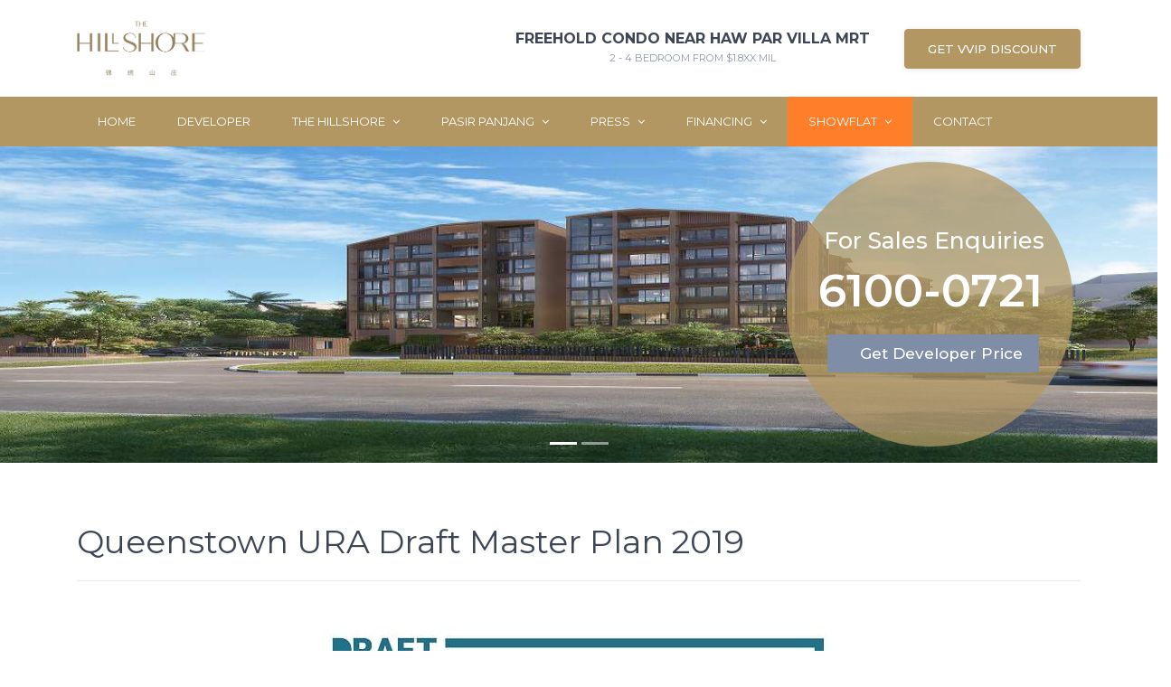

--- FILE ---
content_type: text/html; charset=UTF-8
request_url: https://www.thehillshores.com/queenstown-ura-draft-master-plan-2019/
body_size: 28222
content:
<!DOCTYPE html>
<html lang="en-US" class="no-js">
<head>
	<meta name="google-site-verification" content="vgtPdh8e00NvIJwoLy0o-roRGg_U-KngGamKJUAzyw8" />
	<meta charset="UTF-8">
	<meta http-equiv="X-UA-Compatible" content="IE=edge">
	<meta name="viewport" content="width=device-width, initial-scale=1">
    <meta name="format-detection" content="telephone=no">
	<link rel="profile" href="http://gmpg.org/xfn/11">
		<script>(function(html){html.className = html.className.replace(/\bno-js\b/,'js')})(document.documentElement);</script>
<title>The Hillshore Condo - Queenstown URA Draft Master Plan 2019 - +65 6100-0721 - Singapore</title><link rel="stylesheet" href="https://fonts.googleapis.com/css?family=Montserrat%3A300%2C400%2C500%2C700%7COpen%20Sans%3A300%2C700%7COswald%7CEB%20Garamond%7CRoboto%20Slab%7CKaushan%20Script%7CMontserrat%3A500%2C600&#038;subset=latin&#038;display=swap" /><link rel="stylesheet" href="https://www.thehillshores.com/wp-content/cache/min/1/efcb7963e2edb30903c000470bb8fae1.css" media="all" data-minify="1" />
<style>
#wpadminbar #wp-admin-bar-wccp_free_top_button .ab-icon:before {
	content: "\f160";
	color: #02CA02;
	top: 3px;
}
#wpadminbar #wp-admin-bar-wccp_free_top_button .ab-icon {
	transform: rotate(45deg);
}
</style>
                        <script>
                            /* You can add more configuration options to webfontloader by previously defining the WebFontConfig with your options */
                            if ( typeof WebFontConfig === "undefined" ) {
                                WebFontConfig = new Object();
                            }
                            WebFontConfig['google'] = {families: ['Montserrat:400,600']};

                            (function() {
                                var wf = document.createElement( 'script' );
                                wf.src = 'https://ajax.googleapis.com/ajax/libs/webfont/1.5.3/webfont.js';
                                wf.type = 'text/javascript';
                                wf.async = 'true';
                                var s = document.getElementsByTagName( 'script' )[0];
                                s.parentNode.insertBefore( wf, s );
                            })();
                        </script>
                        <meta name='robots' content='max-image-preview:large' />

<!-- All In One SEO Pack 3.7.1ob_start_detected [-1,-1] -->
<meta name="description"  content="For Sales Enquiries Get Developer Price 6100-0721 For Sales Enquiries Get Developer Price 6100-0721 Queenstown URA Draft Master Plan 2019 The Hillshore is" />

<script type="application/ld+json" class="aioseop-schema">{"@context":"https://schema.org","@graph":[{"@type":"Organization","@id":"https://www.thehillshores.com/#organization","url":"https://www.thehillshores.com/","name":"The Hillshore","sameAs":[],"logo":{"@type":"ImageObject","@id":"https://www.thehillshores.com/#logo","url":"https://www.thehillshores.com/wp-content/uploads/2024/03/cropped-the-hillshore-logo.png","caption":""},"image":{"@id":"https://www.thehillshores.com/#logo"}},{"@type":"WebSite","@id":"https://www.thehillshores.com/#website","url":"https://www.thehillshores.com/","name":"The Hillshore","publisher":{"@id":"https://www.thehillshores.com/#organization"}},{"@type":"WebPage","@id":"https://www.thehillshores.com/queenstown-ura-draft-master-plan-2019/#webpage","url":"https://www.thehillshores.com/queenstown-ura-draft-master-plan-2019/","inLanguage":"en-US","name":"Queenstown URA Draft Master Plan 2019","isPartOf":{"@id":"https://www.thehillshores.com/#website"},"breadcrumb":{"@id":"https://www.thehillshores.com/queenstown-ura-draft-master-plan-2019/#breadcrumblist"},"datePublished":"2018-05-15T02:23:27+08:00","dateModified":"2024-04-03T03:21:10+08:00"},{"@type":"BreadcrumbList","@id":"https://www.thehillshores.com/queenstown-ura-draft-master-plan-2019/#breadcrumblist","itemListElement":[{"@type":"ListItem","position":1,"item":{"@type":"WebPage","@id":"https://www.thehillshores.com/","url":"https://www.thehillshores.com/","name":" The Hillshore Condo @ Pasir Panjang - +65 6100-0721 SG"}},{"@type":"ListItem","position":2,"item":{"@type":"WebPage","@id":"https://www.thehillshores.com/queenstown-ura-draft-master-plan-2019/","url":"https://www.thehillshores.com/queenstown-ura-draft-master-plan-2019/","name":"Queenstown URA Draft Master Plan 2019"}}]}]}</script>
<link rel="canonical" href="https://www.thehillshores.com/queenstown-ura-draft-master-plan-2019/" />
<!-- All In One SEO Pack -->
<link rel='dns-prefetch' href='//cdn.jsdelivr.net' />
<link rel='dns-prefetch' href='//fonts.googleapis.com' />
<link href='https://fonts.gstatic.com' crossorigin rel='preconnect' />
<link rel="alternate" type="application/rss+xml" title="The Hillshore &raquo; Feed" href="https://www.thehillshores.com/feed/" />
<link rel="alternate" type="application/rss+xml" title="The Hillshore &raquo; Comments Feed" href="https://www.thehillshores.com/comments/feed/" />
<style type="text/css">
img.wp-smiley,
img.emoji {
	display: inline !important;
	border: none !important;
	box-shadow: none !important;
	height: 1em !important;
	width: 1em !important;
	margin: 0 0.07em !important;
	vertical-align: -0.1em !important;
	background: none !important;
	padding: 0 !important;
}
</style>
	
<style id='pdfemb-pdf-embedder-viewer-style-inline-css' type='text/css'>
.wp-block-pdfemb-pdf-embedder-viewer{max-width:none}

</style>
<style id='classic-theme-styles-inline-css' type='text/css'>
/*! This file is auto-generated */
.wp-block-button__link{color:#fff;background-color:#32373c;border-radius:9999px;box-shadow:none;text-decoration:none;padding:calc(.667em + 2px) calc(1.333em + 2px);font-size:1.125em}.wp-block-file__button{background:#32373c;color:#fff;text-decoration:none}
</style>
<style id='global-styles-inline-css' type='text/css'>
body{--wp--preset--color--black: #000000;--wp--preset--color--cyan-bluish-gray: #abb8c3;--wp--preset--color--white: #ffffff;--wp--preset--color--pale-pink: #f78da7;--wp--preset--color--vivid-red: #cf2e2e;--wp--preset--color--luminous-vivid-orange: #ff6900;--wp--preset--color--luminous-vivid-amber: #fcb900;--wp--preset--color--light-green-cyan: #7bdcb5;--wp--preset--color--vivid-green-cyan: #00d084;--wp--preset--color--pale-cyan-blue: #8ed1fc;--wp--preset--color--vivid-cyan-blue: #0693e3;--wp--preset--color--vivid-purple: #9b51e0;--wp--preset--gradient--vivid-cyan-blue-to-vivid-purple: linear-gradient(135deg,rgba(6,147,227,1) 0%,rgb(155,81,224) 100%);--wp--preset--gradient--light-green-cyan-to-vivid-green-cyan: linear-gradient(135deg,rgb(122,220,180) 0%,rgb(0,208,130) 100%);--wp--preset--gradient--luminous-vivid-amber-to-luminous-vivid-orange: linear-gradient(135deg,rgba(252,185,0,1) 0%,rgba(255,105,0,1) 100%);--wp--preset--gradient--luminous-vivid-orange-to-vivid-red: linear-gradient(135deg,rgba(255,105,0,1) 0%,rgb(207,46,46) 100%);--wp--preset--gradient--very-light-gray-to-cyan-bluish-gray: linear-gradient(135deg,rgb(238,238,238) 0%,rgb(169,184,195) 100%);--wp--preset--gradient--cool-to-warm-spectrum: linear-gradient(135deg,rgb(74,234,220) 0%,rgb(151,120,209) 20%,rgb(207,42,186) 40%,rgb(238,44,130) 60%,rgb(251,105,98) 80%,rgb(254,248,76) 100%);--wp--preset--gradient--blush-light-purple: linear-gradient(135deg,rgb(255,206,236) 0%,rgb(152,150,240) 100%);--wp--preset--gradient--blush-bordeaux: linear-gradient(135deg,rgb(254,205,165) 0%,rgb(254,45,45) 50%,rgb(107,0,62) 100%);--wp--preset--gradient--luminous-dusk: linear-gradient(135deg,rgb(255,203,112) 0%,rgb(199,81,192) 50%,rgb(65,88,208) 100%);--wp--preset--gradient--pale-ocean: linear-gradient(135deg,rgb(255,245,203) 0%,rgb(182,227,212) 50%,rgb(51,167,181) 100%);--wp--preset--gradient--electric-grass: linear-gradient(135deg,rgb(202,248,128) 0%,rgb(113,206,126) 100%);--wp--preset--gradient--midnight: linear-gradient(135deg,rgb(2,3,129) 0%,rgb(40,116,252) 100%);--wp--preset--font-size--small: 13px;--wp--preset--font-size--medium: 20px;--wp--preset--font-size--large: 36px;--wp--preset--font-size--x-large: 42px;--wp--preset--spacing--20: 0.44rem;--wp--preset--spacing--30: 0.67rem;--wp--preset--spacing--40: 1rem;--wp--preset--spacing--50: 1.5rem;--wp--preset--spacing--60: 2.25rem;--wp--preset--spacing--70: 3.38rem;--wp--preset--spacing--80: 5.06rem;--wp--preset--shadow--natural: 6px 6px 9px rgba(0, 0, 0, 0.2);--wp--preset--shadow--deep: 12px 12px 50px rgba(0, 0, 0, 0.4);--wp--preset--shadow--sharp: 6px 6px 0px rgba(0, 0, 0, 0.2);--wp--preset--shadow--outlined: 6px 6px 0px -3px rgba(255, 255, 255, 1), 6px 6px rgba(0, 0, 0, 1);--wp--preset--shadow--crisp: 6px 6px 0px rgba(0, 0, 0, 1);}:where(.is-layout-flex){gap: 0.5em;}:where(.is-layout-grid){gap: 0.5em;}body .is-layout-flow > .alignleft{float: left;margin-inline-start: 0;margin-inline-end: 2em;}body .is-layout-flow > .alignright{float: right;margin-inline-start: 2em;margin-inline-end: 0;}body .is-layout-flow > .aligncenter{margin-left: auto !important;margin-right: auto !important;}body .is-layout-constrained > .alignleft{float: left;margin-inline-start: 0;margin-inline-end: 2em;}body .is-layout-constrained > .alignright{float: right;margin-inline-start: 2em;margin-inline-end: 0;}body .is-layout-constrained > .aligncenter{margin-left: auto !important;margin-right: auto !important;}body .is-layout-constrained > :where(:not(.alignleft):not(.alignright):not(.alignfull)){max-width: var(--wp--style--global--content-size);margin-left: auto !important;margin-right: auto !important;}body .is-layout-constrained > .alignwide{max-width: var(--wp--style--global--wide-size);}body .is-layout-flex{display: flex;}body .is-layout-flex{flex-wrap: wrap;align-items: center;}body .is-layout-flex > *{margin: 0;}body .is-layout-grid{display: grid;}body .is-layout-grid > *{margin: 0;}:where(.wp-block-columns.is-layout-flex){gap: 2em;}:where(.wp-block-columns.is-layout-grid){gap: 2em;}:where(.wp-block-post-template.is-layout-flex){gap: 1.25em;}:where(.wp-block-post-template.is-layout-grid){gap: 1.25em;}.has-black-color{color: var(--wp--preset--color--black) !important;}.has-cyan-bluish-gray-color{color: var(--wp--preset--color--cyan-bluish-gray) !important;}.has-white-color{color: var(--wp--preset--color--white) !important;}.has-pale-pink-color{color: var(--wp--preset--color--pale-pink) !important;}.has-vivid-red-color{color: var(--wp--preset--color--vivid-red) !important;}.has-luminous-vivid-orange-color{color: var(--wp--preset--color--luminous-vivid-orange) !important;}.has-luminous-vivid-amber-color{color: var(--wp--preset--color--luminous-vivid-amber) !important;}.has-light-green-cyan-color{color: var(--wp--preset--color--light-green-cyan) !important;}.has-vivid-green-cyan-color{color: var(--wp--preset--color--vivid-green-cyan) !important;}.has-pale-cyan-blue-color{color: var(--wp--preset--color--pale-cyan-blue) !important;}.has-vivid-cyan-blue-color{color: var(--wp--preset--color--vivid-cyan-blue) !important;}.has-vivid-purple-color{color: var(--wp--preset--color--vivid-purple) !important;}.has-black-background-color{background-color: var(--wp--preset--color--black) !important;}.has-cyan-bluish-gray-background-color{background-color: var(--wp--preset--color--cyan-bluish-gray) !important;}.has-white-background-color{background-color: var(--wp--preset--color--white) !important;}.has-pale-pink-background-color{background-color: var(--wp--preset--color--pale-pink) !important;}.has-vivid-red-background-color{background-color: var(--wp--preset--color--vivid-red) !important;}.has-luminous-vivid-orange-background-color{background-color: var(--wp--preset--color--luminous-vivid-orange) !important;}.has-luminous-vivid-amber-background-color{background-color: var(--wp--preset--color--luminous-vivid-amber) !important;}.has-light-green-cyan-background-color{background-color: var(--wp--preset--color--light-green-cyan) !important;}.has-vivid-green-cyan-background-color{background-color: var(--wp--preset--color--vivid-green-cyan) !important;}.has-pale-cyan-blue-background-color{background-color: var(--wp--preset--color--pale-cyan-blue) !important;}.has-vivid-cyan-blue-background-color{background-color: var(--wp--preset--color--vivid-cyan-blue) !important;}.has-vivid-purple-background-color{background-color: var(--wp--preset--color--vivid-purple) !important;}.has-black-border-color{border-color: var(--wp--preset--color--black) !important;}.has-cyan-bluish-gray-border-color{border-color: var(--wp--preset--color--cyan-bluish-gray) !important;}.has-white-border-color{border-color: var(--wp--preset--color--white) !important;}.has-pale-pink-border-color{border-color: var(--wp--preset--color--pale-pink) !important;}.has-vivid-red-border-color{border-color: var(--wp--preset--color--vivid-red) !important;}.has-luminous-vivid-orange-border-color{border-color: var(--wp--preset--color--luminous-vivid-orange) !important;}.has-luminous-vivid-amber-border-color{border-color: var(--wp--preset--color--luminous-vivid-amber) !important;}.has-light-green-cyan-border-color{border-color: var(--wp--preset--color--light-green-cyan) !important;}.has-vivid-green-cyan-border-color{border-color: var(--wp--preset--color--vivid-green-cyan) !important;}.has-pale-cyan-blue-border-color{border-color: var(--wp--preset--color--pale-cyan-blue) !important;}.has-vivid-cyan-blue-border-color{border-color: var(--wp--preset--color--vivid-cyan-blue) !important;}.has-vivid-purple-border-color{border-color: var(--wp--preset--color--vivid-purple) !important;}.has-vivid-cyan-blue-to-vivid-purple-gradient-background{background: var(--wp--preset--gradient--vivid-cyan-blue-to-vivid-purple) !important;}.has-light-green-cyan-to-vivid-green-cyan-gradient-background{background: var(--wp--preset--gradient--light-green-cyan-to-vivid-green-cyan) !important;}.has-luminous-vivid-amber-to-luminous-vivid-orange-gradient-background{background: var(--wp--preset--gradient--luminous-vivid-amber-to-luminous-vivid-orange) !important;}.has-luminous-vivid-orange-to-vivid-red-gradient-background{background: var(--wp--preset--gradient--luminous-vivid-orange-to-vivid-red) !important;}.has-very-light-gray-to-cyan-bluish-gray-gradient-background{background: var(--wp--preset--gradient--very-light-gray-to-cyan-bluish-gray) !important;}.has-cool-to-warm-spectrum-gradient-background{background: var(--wp--preset--gradient--cool-to-warm-spectrum) !important;}.has-blush-light-purple-gradient-background{background: var(--wp--preset--gradient--blush-light-purple) !important;}.has-blush-bordeaux-gradient-background{background: var(--wp--preset--gradient--blush-bordeaux) !important;}.has-luminous-dusk-gradient-background{background: var(--wp--preset--gradient--luminous-dusk) !important;}.has-pale-ocean-gradient-background{background: var(--wp--preset--gradient--pale-ocean) !important;}.has-electric-grass-gradient-background{background: var(--wp--preset--gradient--electric-grass) !important;}.has-midnight-gradient-background{background: var(--wp--preset--gradient--midnight) !important;}.has-small-font-size{font-size: var(--wp--preset--font-size--small) !important;}.has-medium-font-size{font-size: var(--wp--preset--font-size--medium) !important;}.has-large-font-size{font-size: var(--wp--preset--font-size--large) !important;}.has-x-large-font-size{font-size: var(--wp--preset--font-size--x-large) !important;}
.wp-block-navigation a:where(:not(.wp-element-button)){color: inherit;}
:where(.wp-block-post-template.is-layout-flex){gap: 1.25em;}:where(.wp-block-post-template.is-layout-grid){gap: 1.25em;}
:where(.wp-block-columns.is-layout-flex){gap: 2em;}:where(.wp-block-columns.is-layout-grid){gap: 2em;}
.wp-block-pullquote{font-size: 1.5em;line-height: 1.6;}
</style>



<style id='rs-plugin-settings-inline-css' type='text/css'>
#rs-demo-id {}
</style>


























<style id='rocket-lazyload-inline-css' type='text/css'>
.rll-youtube-player{position:relative;padding-bottom:56.23%;height:0;overflow:hidden;max-width:100%;}.rll-youtube-player iframe{position:absolute;top:0;left:0;width:100%;height:100%;z-index:100;background:0 0}.rll-youtube-player img{bottom:0;display:block;left:0;margin:auto;max-width:100%;width:100%;position:absolute;right:0;top:0;border:none;height:auto;cursor:pointer;-webkit-transition:.4s all;-moz-transition:.4s all;transition:.4s all}.rll-youtube-player img:hover{-webkit-filter:brightness(75%)}.rll-youtube-player .play{height:72px;width:72px;left:50%;top:50%;margin-left:-36px;margin-top:-36px;position:absolute;background:url(https://www.thehillshores.com/wp-content/plugins/wp-rocket/assets/img/youtube.png) no-repeat;cursor:pointer}
</style>

<script type='text/javascript' src='https://www.thehillshores.com/wp-includes/js/jquery/jquery.min.js?ver=3.7.0' id='jquery-core-js'></script>
<script type='text/javascript' src='https://www.thehillshores.com/wp-includes/js/jquery/jquery-migrate.min.js?ver=3.4.1' id='jquery-migrate-js'></script>
<script data-minify="1" type='text/javascript' src='https://www.thehillshores.com/wp-content/cache/min/1/wp-content/plugins/easy-textillate/inc/jquery.lettering-fb98ad3edefc05da26cdd06d6c0cf100.js' id='et-lettering-js' defer></script>
<script data-minify="1" type='text/javascript' src='https://www.thehillshores.com/wp-content/cache/min/1/wp-content/plugins/easy-textillate/inc/jquery.textillate-b479bd132410b32a91dcde6dac785fae.js' id='et-textillate-js' defer></script>
<script type='text/javascript' src='https://www.thehillshores.com/wp-content/plugins/revslider/public/assets/js/jquery.themepunch.tools.min.js?ver=5.4.7.2' id='tp-tools-js' defer></script>
<script type='text/javascript' src='https://www.thehillshores.com/wp-content/plugins/revslider/public/assets/js/jquery.themepunch.revolution.min.js?ver=5.4.7.2' id='revmin-js' defer></script>
<!--[if lt IE 9]>
<script type='text/javascript' src='https://www.thehillshores.com/wp-content/themes/wrapkit/framework/js/html5shiv.js?ver=3.7.3' id='sd-html5shiv-js'></script>
<![endif]-->
<!--[if lt IE 9]>
<script type='text/javascript' src='https://www.thehillshores.com/wp-content/themes/wrapkit/framework/js/respond.min.js?ver=1.4.2' id='sd-respond-js'></script>
<![endif]-->
<script type='text/javascript' src='https://www.thehillshores.com/wp-content/plugins/gravityforms/js/jquery.json-1.3.js?ver=1.8.21' id='gform_json-js'></script>
<script type='text/javascript' src='https://www.thehillshores.com/wp-content/plugins/gravityforms/js/jquery.placeholders.2.1.1.min.js?ver=1.8.21' id='gform_placeholder-js' defer></script>
<script data-minify="1" type='text/javascript' src='https://www.thehillshores.com/wp-content/cache/min/1/wp-content/plugins/gravityforms/js/gravityforms-5212cfb90125c7c824e27c5f1aac4793.js' id='gform_gravityforms-js' defer></script>
<script type='text/javascript' src='https://www.thehillshores.com/wp-content/plugins/gravityforms/js/chosen.jquery.min.js?ver=1.8.21' id='gform_chosen-js' defer></script>
<script type='text/javascript' src='https://www.thehillshores.com/wp-content/plugins/Ultimate_VC_Addons/assets/min-js/ultimate-params.min.js?ver=3.16.21' id='ultimate-vc-params-js' defer></script>
<script type='text/javascript' src='https://www.thehillshores.com/wp-content/plugins/Ultimate_VC_Addons/assets/min-js/custom.min.js?ver=3.16.21' id='ultimate-custom-js' defer></script>
<script type='text/javascript' src='https://www.thehillshores.com/wp-content/plugins/Ultimate_VC_Addons/assets/min-js/headings.min.js?ver=3.16.21' id='ultimate-headings-script-js' defer></script>
<script type='text/javascript' src='https://www.thehillshores.com/wp-content/plugins/Ultimate_VC_Addons/assets/min-js/jquery-appear.min.js?ver=3.16.21' id='ultimate-appear-js' defer></script>
<script type='text/javascript' src='https://www.thehillshores.com/wp-content/plugins/Ultimate_VC_Addons/assets/min-js/ultimate_bg.min.js?ver=6.3.7' id='ultimate-row-bg-js' defer></script>
<link rel="https://api.w.org/" href="https://www.thehillshores.com/wp-json/" /><link rel="alternate" type="application/json" href="https://www.thehillshores.com/wp-json/wp/v2/pages/652" /><link rel="EditURI" type="application/rsd+xml" title="RSD" href="https://www.thehillshores.com/xmlrpc.php?rsd" />
<meta name="generator" content="WordPress 6.3.7" />
<link rel='shortlink' href='https://www.thehillshores.com/?p=652' />
<script id="wpcp_disable_selection" type="text/javascript">
var image_save_msg='You are not allowed to save images!';
	var no_menu_msg='Context Menu disabled!';
	var smessage = "Content is protected !!";

function disableEnterKey(e)
{
	var elemtype = e.target.tagName;
	
	elemtype = elemtype.toUpperCase();
	
	if (elemtype == "TEXT" || elemtype == "TEXTAREA" || elemtype == "INPUT" || elemtype == "PASSWORD" || elemtype == "SELECT" || elemtype == "OPTION" || elemtype == "EMBED")
	{
		elemtype = 'TEXT';
	}
	
	if (e.ctrlKey){
     var key;
     if(window.event)
          key = window.event.keyCode;     //IE
     else
          key = e.which;     //firefox (97)
    //if (key != 17) alert(key);
     if (elemtype!= 'TEXT' && (key == 97 || key == 65 || key == 67 || key == 99 || key == 88 || key == 120 || key == 26 || key == 85  || key == 86 || key == 83 || key == 43 || key == 73))
     {
		if(wccp_free_iscontenteditable(e)) return true;
		show_wpcp_message('You are not allowed to copy content or view source');
		return false;
     }else
     	return true;
     }
}


/*For contenteditable tags*/
function wccp_free_iscontenteditable(e)
{
	var e = e || window.event; // also there is no e.target property in IE. instead IE uses window.event.srcElement
  	
	var target = e.target || e.srcElement;

	var elemtype = e.target.nodeName;
	
	elemtype = elemtype.toUpperCase();
	
	var iscontenteditable = "false";
		
	if(typeof target.getAttribute!="undefined" ) iscontenteditable = target.getAttribute("contenteditable"); // Return true or false as string
	
	var iscontenteditable2 = false;
	
	if(typeof target.isContentEditable!="undefined" ) iscontenteditable2 = target.isContentEditable; // Return true or false as boolean

	if(target.parentElement.isContentEditable) iscontenteditable2 = true;
	
	if (iscontenteditable == "true" || iscontenteditable2 == true)
	{
		if(typeof target.style!="undefined" ) target.style.cursor = "text";
		
		return true;
	}
}

////////////////////////////////////
function disable_copy(e)
{	
	var e = e || window.event; // also there is no e.target property in IE. instead IE uses window.event.srcElement
	
	var elemtype = e.target.tagName;
	
	elemtype = elemtype.toUpperCase();
	
	if (elemtype == "TEXT" || elemtype == "TEXTAREA" || elemtype == "INPUT" || elemtype == "PASSWORD" || elemtype == "SELECT" || elemtype == "OPTION" || elemtype == "EMBED")
	{
		elemtype = 'TEXT';
	}
	
	if(wccp_free_iscontenteditable(e)) return true;
	
	var isSafari = /Safari/.test(navigator.userAgent) && /Apple Computer/.test(navigator.vendor);
	
	var checker_IMG = '';
	if (elemtype == "IMG" && checker_IMG == 'checked' && e.detail >= 2) {show_wpcp_message(alertMsg_IMG);return false;}
	if (elemtype != "TEXT")
	{
		if (smessage !== "" && e.detail == 2)
			show_wpcp_message(smessage);
		
		if (isSafari)
			return true;
		else
			return false;
	}	
}

//////////////////////////////////////////
function disable_copy_ie()
{
	var e = e || window.event;
	var elemtype = window.event.srcElement.nodeName;
	elemtype = elemtype.toUpperCase();
	if(wccp_free_iscontenteditable(e)) return true;
	if (elemtype == "IMG") {show_wpcp_message(alertMsg_IMG);return false;}
	if (elemtype != "TEXT" && elemtype != "TEXTAREA" && elemtype != "INPUT" && elemtype != "PASSWORD" && elemtype != "SELECT" && elemtype != "OPTION" && elemtype != "EMBED")
	{
		return false;
	}
}	
function reEnable()
{
	return true;
}
document.onkeydown = disableEnterKey;
document.onselectstart = disable_copy_ie;
if(navigator.userAgent.indexOf('MSIE')==-1)
{
	document.onmousedown = disable_copy;
	document.onclick = reEnable;
}
function disableSelection(target)
{
    //For IE This code will work
    if (typeof target.onselectstart!="undefined")
    target.onselectstart = disable_copy_ie;
    
    //For Firefox This code will work
    else if (typeof target.style.MozUserSelect!="undefined")
    {target.style.MozUserSelect="none";}
    
    //All other  (ie: Opera) This code will work
    else
    target.onmousedown=function(){return false}
    target.style.cursor = "default";
}
//Calling the JS function directly just after body load
window.onload = function(){disableSelection(document.body);};

//////////////////special for safari Start////////////////
var onlongtouch;
var timer;
var touchduration = 1000; //length of time we want the user to touch before we do something

var elemtype = "";
function touchstart(e) {
	var e = e || window.event;
  // also there is no e.target property in IE.
  // instead IE uses window.event.srcElement
  	var target = e.target || e.srcElement;
	
	elemtype = window.event.srcElement.nodeName;
	
	elemtype = elemtype.toUpperCase();
	
	if(!wccp_pro_is_passive()) e.preventDefault();
	if (!timer) {
		timer = setTimeout(onlongtouch, touchduration);
	}
}

function touchend() {
    //stops short touches from firing the event
    if (timer) {
        clearTimeout(timer);
        timer = null;
    }
	onlongtouch();
}

onlongtouch = function(e) { //this will clear the current selection if anything selected
	
	if (elemtype != "TEXT" && elemtype != "TEXTAREA" && elemtype != "INPUT" && elemtype != "PASSWORD" && elemtype != "SELECT" && elemtype != "EMBED" && elemtype != "OPTION")	
	{
		if (window.getSelection) {
			if (window.getSelection().empty) {  // Chrome
			window.getSelection().empty();
			} else if (window.getSelection().removeAllRanges) {  // Firefox
			window.getSelection().removeAllRanges();
			}
		} else if (document.selection) {  // IE?
			document.selection.empty();
		}
		return false;
	}
};

document.addEventListener("DOMContentLoaded", function(event) { 
    window.addEventListener("touchstart", touchstart, false);
    window.addEventListener("touchend", touchend, false);
});

function wccp_pro_is_passive() {

  var cold = false,
  hike = function() {};

  try {
	  const object1 = {};
  var aid = Object.defineProperty(object1, 'passive', {
  get() {cold = true}
  });
  window.addEventListener('test', hike, aid);
  window.removeEventListener('test', hike, aid);
  } catch (e) {}

  return cold;
}
/*special for safari End*/
</script>
<script id="wpcp_disable_Right_Click" type="text/javascript">
document.ondragstart = function() { return false;}
	function nocontext(e) {
	   return false;
	}
	document.oncontextmenu = nocontext;
</script>
<style>
.unselectable
{
-moz-user-select:none;
-webkit-user-select:none;
cursor: default;
}
html
{
-webkit-touch-callout: none;
-webkit-user-select: none;
-khtml-user-select: none;
-moz-user-select: none;
-ms-user-select: none;
user-select: none;
-webkit-tap-highlight-color: rgba(0,0,0,0);
}
</style>
<script id="wpcp_css_disable_selection" type="text/javascript">
var e = document.getElementsByTagName('body')[0];
if(e)
{
	e.setAttribute('unselectable',"on");
}
</script>
<style type="text/css">.recentcomments a{display:inline !important;padding:0 !important;margin:0 !important;}</style><meta name="generator" content="Powered by WPBakery Page Builder - drag and drop page builder for WordPress."/>
<!--[if lte IE 9]><link rel="stylesheet" type="text/css" href="https://www.thehillshores.com/wp-content/plugins/js_composer/assets/css/vc_lte_ie9.min.css" media="screen"><![endif]--><meta name="generator" content="Powered by Slider Revolution 5.4.7.2 - responsive, Mobile-Friendly Slider Plugin for WordPress with comfortable drag and drop interface." />
<link rel="icon" href="https://www.thehillshores.com/wp-content/uploads/2024/03/cropped-the-hillshore-favicon-32x32.jpg" sizes="32x32" />
<link rel="icon" href="https://www.thehillshores.com/wp-content/uploads/2024/03/cropped-the-hillshore-favicon-192x192.jpg" sizes="192x192" />
<link rel="apple-touch-icon" href="https://www.thehillshores.com/wp-content/uploads/2024/03/cropped-the-hillshore-favicon-180x180.jpg" />
<meta name="msapplication-TileImage" content="https://www.thehillshores.com/wp-content/uploads/2024/03/cropped-the-hillshore-favicon-270x270.jpg" />
	<script type="text/javascript">function setREVStartSize(e){									
						try{ e.c=jQuery(e.c);var i=jQuery(window).width(),t=9999,r=0,n=0,l=0,f=0,s=0,h=0;
							if(e.responsiveLevels&&(jQuery.each(e.responsiveLevels,function(e,f){f>i&&(t=r=f,l=e),i>f&&f>r&&(r=f,n=e)}),t>r&&(l=n)),f=e.gridheight[l]||e.gridheight[0]||e.gridheight,s=e.gridwidth[l]||e.gridwidth[0]||e.gridwidth,h=i/s,h=h>1?1:h,f=Math.round(h*f),"fullscreen"==e.sliderLayout){var u=(e.c.width(),jQuery(window).height());if(void 0!=e.fullScreenOffsetContainer){var c=e.fullScreenOffsetContainer.split(",");if (c) jQuery.each(c,function(e,i){u=jQuery(i).length>0?u-jQuery(i).outerHeight(!0):u}),e.fullScreenOffset.split("%").length>1&&void 0!=e.fullScreenOffset&&e.fullScreenOffset.length>0?u-=jQuery(window).height()*parseInt(e.fullScreenOffset,0)/100:void 0!=e.fullScreenOffset&&e.fullScreenOffset.length>0&&(u-=parseInt(e.fullScreenOffset,0))}f=u}else void 0!=e.minHeight&&f<e.minHeight&&(f=e.minHeight);e.c.closest(".rev_slider_wrapper").css({height:f})					
						}catch(d){console.log("Failure at Presize of Slider:"+d)}						
					};</script>
		<style type="text/css" id="wp-custom-css">
			header#sd-header img {
   
    max-height: 61px !important;
    width: auto;
}
.wpb_wrapper img.alignnone.myImage {
    max-width: 100%;
}
.fontnew{
	text-rendering:optimizeLegibility !important;

}

.nav-link{
	padding:18px 23px !important;
}
.donate-btn{
	margin-top:17px;
}
.bottomGap h6{
	margin-bottom:0 !important;
}
.showFlat a.nav-link{
	background: #ff7e29;
    color: #fff !important;
}

.h14-navbar .navbar .navbar-nav  .nav-item:hover .nav-link, .h14-navbar .navbar .navbar-nav .nav-item.active .nav-link{
	background:#7f8ea6   !important;
}
.h14-navbar .navbar .dropdown-menu .dropdown-item:hover{
	background:#f2f2f2;
}
.sd-footer-widget-title{
	padding-bottom:15px;
}
.sd-copy-txt {
    color: #8d97ad;
    text-align: center;
    width: 100%;
	 display:inline-block;
}

.contactForm  label{
	width:100%;
	font-weight:500 !important;
	font-size:15px;
	margin-top: 0px !important;
}
.contactForm  input, .chosen-single, .contactForm  textarea, .login_form1 input, .login_form input{
	border-radius:0;
	border:1px solid #cccccc !important;
	padding:8px;
	background:#fff !important;
}
.login_form input{
	width:100%;
		margin-bottom:10px;
}
.contactForm  input[type="submit"], .contactForm  input[type="button"], .login_form1 input[type="submit"], .login_form input[type="submit"]{
	  background: #b29763 !important;
    border: 1px solid #b29763 !important;
	color:#fff;
	width:100%;
}
.login_form input[type="submit"]{

}
.contactForm  input[type="submit"]:hover, .contactForm  input[type="button"]:hover{
	background: #fff !important;
	border: 1px solid #b29763 !important;
	color:#b29763;
}
.bookappForm input[type="submit"], .bookappForm input[type="button"]{
	width:auto !important;
}
#gform_wrapper_2{
	margin:0;
}
.downloader label{
	display:none;
}
.headerRight a{
    color: #87715a;
    text-transform: uppercase;
    font-size: 14px;
    font-weight:600;
    
}
.headerRight b{
    font-size: 13px;
    color: #87715a;
}
.projectDetails table thead tr th{
    color:#fff;
    font-weight:500;
}
.projectDetails table tbody tr td ul{
    padding-left:30px;
}
.projectDetails table tbody tr td ul li{
    padding:5px 0px;
}
.projectDetails table thead {
    background: #565656;
}
.location a{
	display:inline-block;
	padding:10px;
	width:100%;
	box-sizing:border-box;
}
.location a{
	  background: #b29763;
	border: 1PX SOLID #b29763;
}
.location a:hover{
	  background: #fff;
    color: #b29763!important;
    border: 1PX SOLID #b29763;
}

#gform_confirmation_message_3
{
   background: #d5eef5 !important;
    border: 1px solid #1d3992 !important;
}
.abc .gfield_label{
	display:none !important;
}
.customGravity{
	width:48%;
	display:inline-block;
	margin-right:10px;
}
.customGravity input, .customGravity select  {
	width:100% !important;
}
.customGravity .chosen-single, .fullInput .chosen-single{
	padding: 1px 5px !important;
	height:auto !important;
}
.customGravity .chosen-single div b, .fullInput .chosen-single div b{
	background-position:0 5px !important;
}
.fullInput select, .fullInput textarea{
	width:97.5% !important;
}
.fullInput textarea{
	height:50px !important;
}
#gform_wrapper_2 input[type="submit"]{
	width:100%;
}
#gform_wrapper_2 .gform_footer{
	padding-top:0px !important;
	margin-top:0 !important;
}
/*---registration page--*/
.login_form_box{
	width:50%;
	margin:auto;
}
.login_form1 input{
	padding:5px;
	margin-bottom:20px;
	width:100%;
}
.login_form1 input[type="submit"]{
	font-size: 16px;
	padding:8px;
	cursor:pointer;
}
/*--sitemap--*/
.siteMap ul{
	padding-left:35px;
}
.fLink p{
	margin-bottom:10px;
}
.fLink p:last-child{
	margin-bottom:0;
}
.eBro label{
	display:none;
}
.customFooter ul{
	margin-top:0;
}
.rev-btn{
	border-width:1px 1px 1px 1px !important;
}
/*--pdf plugin setting--*/
.pdfemb-viewer{
	margin:auto !important;
}
.pdfemb-poweredby{
	display:none !important;
}
/*--gallery----*/
.customGallery 
.gallery-icon{
    height: 190px;
    width: 100%;
	margin-bottom:10px;
}
.customGallery 
.gallery-icon a{
		display:inline-block;
	width:100%;
	height:100%;
}
.customGallery .gallery-item img{
	height:100%;
}

table{
	width:100%; 
}
#media_image-3 a img{
	height:81px !important;
}
div.ppt{
	    display: none !important;
}
/*---media queries--*/
@media (max-width: 1024px){
	.nav-link{
		padding:18px 15px !important;
	}
	body{
		font-size:14px;
	}

}
@media (max-width: 786px) {
	.dropdown-item{
	    white-space: inherit;
	}
	.hidden-lg-up{
		padding:20px !important;
	}
	.video-mobile iframe{
		width:100%;
	}
	.video-mobile h2{
		font-size:18px;
		margin-bottom:10px;
	}
	.gallery-image img{
	width:100%;
	height:100%;
}
		.ginput_container input, .ginput_container select {
		width:100% !important;
	}
	.chosen-container-single{
		width:100% !important;
	}
	.villeHead h1{
		font-size:22px;
	}
	.bayHead h2{
		font-size:22px;
	}
	.appointBox {
		margin-top:40px;
	}
	.appointBtn{
		margin-top:10px
	}
	#customSep{
		 padding-top: 25px !important;
	}
	.footer3 {
		    padding-top: 0px;
	}
	#mainAppoint {
		padding-top:0 !important;
	}
	.siteInfo{
		margin-top:20px;
	}
	.customFooter img{
		margin-bottom:10px;
	}
	.customFooter h6{
		margin:25px 0 0 0 !important;
	}
	.mobileLogo{
	text-align: center;
    width: 100%;
    margin-bottom: 10px;
}
		header#sd-header img{
	   /* width: 100% !important;*/
			max-height: 100% !important;
}
	.vc_tta-panel.vc_active .vc_tta-panel-title a{
		background:url("/wp-content/themes/wrapkit_child/images/arrow-up.png ") no-repeat 300px center !important;
  }
		.vc_tta-panel .vc_tta-panel-title a{
		background:url("/wp-content/themes/wrapkit_child/images/arrow-up.png ") no-repeat 300px center !important;
  }
	.hideDevice{
		display:none;
	}
	.customGravity{
		width:100% !important;
	}

}
	@media only screen and (max-width: 800px) and (min-width: 200px)
	{
		#fbuilder .fields.column4{
			width:100% !important
		}
		.calc_error1{
			width: 100% !important;
    float: left;
		}
		.calc_error2{
			width: auto !important;
    margin: 10px !important;
			float: left;
		}
		.calc_error3{
			width: auto !important;
			margin: 10px 0 !important;
			float: left;
		}
	}
/*---*/

.table td, .table th {
    padding: .75rem !important;
}

.videoFrame{
	width:100%;
}

.sd-social-icons-widget .link{
	font-size:18px;
	opacity:0.9;
}
.fa.fa-envelope-o{
	color:#000;
}
.fa.fa-facebook{
	color:#3C5A99
}
.fa.fa-google-plus{
	color:#D95032;
}
.fa.fa-youtube-play{
	color:#E21A20
}
.fa.fa-instagram{
	color:#FFA500;
}
/*---Calculator Style---*/
.cp_cff_letter{
	    background: #E4E4E4 !important;
}
/*--Calc Heading--*/
 #fbuilder h1 {
    color: #204a70 !Important;
}
/*--Calc Text--*/
#fbuilder{
	text-shadow:0 0 !important;
	color:#8d97ad !important;
}
/*--Calc Button--*/
.calculate-button, .fields.column2 input[type="reset"], #calculator_pass_check{
	  background: #204a70 !important;
		border: 1px solid #204a70;
    color: #fff;    
}

/*---housing loan info table colored row---*/
.projectDetails table tbody tr:nth-child(even) {
    background: #f6f6f6;
}

/*---pricing table colored row---*/
.pricingDetails table thead tr th{
    background: #000000;
	  color:#fff;
	  vertical-align:middle;
}

/*---enbloc table colored row---*/
.enblocDetails table thead tr th{
    background: #000000;
	  color:#fff;
	  vertical-align:middle;
}

.enblocDetails table tbody tr:nth-child(even) {
    background: #f6f6f6;
}

.enblocDetails table tbody
tr td{
    vertical-align:middle;
}

/*---unit mix table ---*/
.unitmixTable td{
	  vertical-align:middle;
}

.unitmixTable table thead tr th{
	  vertical-align:middle;
}

/*---pricing table ---*/
.pricingTable td{
	  vertical-align:middle;
}

.pricingTable table thead tr th{
	  vertical-align: middle;
}

/*---project info table ---*/
.projectInfo td{
	  vertical-align:middle;
}

.projectInfo table thead tr th{
	  vertical-align: middle;
}		</style>
		<style type="text/css" title="dynamic-css" class="options-output">.sd-header1 .btn-outline-success, .sd-header2 .btn, .h4-nav-bar .donate-btn a, .sd-header6 .btn-secondary, .sd-header7 .con-btn .btn, .sd-header12 .btn, .sd-header13 .btn, .h14-info-bar .donate-btn a, .h15-navbar .navbar .navbar-nav .search .nav-link, .h17nav-bar .btn, .sd-header17 .header17 .h17-main-nav .nav-menu .sd-h17-btn a, .sd-header17 .header17 .h17-main-nav .nav-menu .sd-h17-btn:hover a{border-top:1px solid #b29763;border-bottom:1px solid #b29763;border-left:1px solid #b29763;border-right:1px solid #b29763;}.sd-header1 .btn-outline-success, .sd-header2 .btn, .h4-nav-bar .donate-btn a, .sd-header6 .btn-secondary, .sd-header7 .con-btn .btn, .sd-header12 .btn, .sd-header13 .btn, .h14-info-bar .donate-btn a, .h15-navbar .navbar .navbar-nav .search .nav-link, .h16-navbar .navbar .navbar-nav .search .nav-link, #sd-header .h17nav-bar .btn, .sd-header17 .header17 .h17-main-nav .nav-menu .sd-h17-btn a, .sd-header17 .header17 .h17-main-nav .nav-menu .sd-h17-btn:hover a{color:#ffffff;}.sd-header1 .btn-outline-success:hover, .sd-header2 .btn:hover, .h4-nav-bar .donate-btn a:hover, .sd-header6 .btn-secondary:hover, .sd-header7 .con-btn .btn:hover, .sd-header12 .btn:hover, .sd-header13 .btn:hover, .h14-info-bar .donate-btn a:hover, .h15-navbar .navbar .navbar-nav .search .nav-link:hover, .h16-navbar .navbar .navbar-nav .search .nav-link:hover, #sd-header .h17nav-bar .btn:hover, .sd-header17 .header17 .h17-main-nav .nav-menu .sd-h17-btn a:hover, .sd-header17 .header17 .h17-main-nav .nav-menu .sd-h17-btn:hover a:hover{color:#ffffff;}</style><style type="text/css" data-type="vc_shortcodes-custom-css">.vc_custom_1526351722958{padding-top: 20px !important;}.vc_custom_1692032826523{background-color: #e6c1a1 !important;}</style><noscript><style type="text/css"> .wpb_animate_when_almost_visible { opacity: 1; }</style></noscript><noscript><style id="rocket-lazyload-nojs-css">.rll-youtube-player, [data-lazy-src]{display:none !important;}</style></noscript><script data-rocketlazyloadscript='[data-uri]' ></script>
	<script data-rocketlazyloadscript='[data-uri]' ></script>
</head>
<body class="page-template page-template-full-width-page page-template-full-width-page-php page page-id-652 wp-custom-logo unselectable  wpb-js-composer js-comp-ver-5.4.7 vc_responsive">
<div class="preloader">
	<div class="loader">
		<div class="loader__figure"></div>
	</div>
</div>

	<header id="sd-header" class="clearfix   ">
		
		<div class="sd-header14">
	<div class="header14 po-relative">
		
		<div class="h14-infobar">
			<div class="container sd-header-content">
				<nav class="navbar navbar-expand-lg h14-info-bar">
                    <div class="mobileLogo">	<a href="https://www.thehillshores.com/" class="navbar-brand sd-logo" rel="home"><img width="300" height="129" src="data:image/svg+xml,%3Csvg%20xmlns='http://www.w3.org/2000/svg'%20viewBox='0%200%20300%20129'%3E%3C/svg%3E" class="custom-logo" alt="the-hillshore-logo" decoding="async" data-lazy-src="https://www.thehillshores.com/wp-content/uploads/2024/03/cropped-the-hillshore-logo.png" /><noscript><img width="300" height="129" src="https://www.thehillshores.com/wp-content/uploads/2024/03/cropped-the-hillshore-logo.png" class="custom-logo" alt="the-hillshore-logo" decoding="async" /></noscript></a>	</div>
										<button class="navbar-toggler d-none" type="button" data-toggle="collapse" data-target="#h14-info" aria-controls="h14-info" aria-expanded="false" aria-label="Toggle navigation">
						<span class="sl-icon-options-vertical"></span> 
					</button>
					<div class="collapse navbar-collapse show" id="h14-info">
						<ul class="navbar-nav ml-auto text-uppercase">
																						<li class="nav-item hideDevice">
									<a class="nav-link">
										<!--<div class="display-6 m-r-10"><i class="icon-Phone-2"></i></div>-->
										<center class="bottomGap">
                                            <h6 class="font-bold">FREEHOLD CONDO NEAR HAW PAR VILLA MRT</h6>
											<small>2 - 4 BEDROOM FROM $1.8xx MIL</small></center>
									</a>
								</li>
														<!--<li class="headerRight text-center">
							   <a href="">Show flat open</a><br>
                               <b>10:00 am - 7:00 pm</b>
							</li>-->
															<li class="nav-item donate-btn"><a href="https://www.thehillshores.com/view-showflat/" class="btn btn-outline-info" >Get VVIP Discount</a></li>
													</ul>
					</div>
									</nav>
			</div>
		</div>

		<div class="h14-navbar">
			<div class="container">
				<nav class="navbar navbar-expand-lg h14-nav">
					<a class="hidden-lg-up"></a>
					<button class="navbar-toggler" type="button" data-toggle="collapse" data-target="#header14" aria-expanded="false" aria-label="Toggle navigation">
						<span class="ti-menu"></span>
					</button>
					<div class="collapse navbar-collapse" id="header14">
						<div class="hover-dropdown">
								<ul id="main-header-menu" class="navbar-nav ml-auto"><li id="menu-item-372" class="menu-item menu-item-type-custom menu-item-object-custom menu-item-home   nav-item"><a title="Home" class="nav-link" href="https://www.thehillshores.com" data-ps2id-api="true">Home</a></li>
<li id="menu-item-5375" class="menu-item menu-item-type-post_type menu-item-object-page   nav-item"><a title="Developer" class="nav-link" href="https://www.thehillshores.com/developer/" data-ps2id-api="true">Developer</a></li>
<li id="menu-item-381" class="menu-item menu-item-type-post_type menu-item-object-page menu-item-has-children   nav-item dropdown"><a title="The Hillshore" class="nav-link dropdown-toggle" href="#" data-toggle="dropdown" aria-haspopup="true" data-ps2id-api="true">The Hillshore <i class="fa fa-angle-down m-l-5"></i></a>
<ul role="menu" class="b-none dropdown-menu font-14 animated fadeIn">
	<li id="menu-item-520" class="menu-item menu-item-type-post_type menu-item-object-page  "><a title="Project Details" href="https://www.thehillshores.com/project-details/" class="dropdown-item" data-ps2id-api="true">Project Details</a></li>
	<li id="menu-item-4850" class="menu-item menu-item-type-post_type menu-item-object-page  "><a title="Unit Mix" href="https://www.thehillshores.com/unit-mix/" class="dropdown-item" data-ps2id-api="true">Unit Mix</a></li>
	<li id="menu-item-2879" class="menu-item menu-item-type-post_type menu-item-object-page  "><a title="Location Map" href="https://www.thehillshores.com/location-map/" class="dropdown-item" data-ps2id-api="true">Location Map</a></li>
	<li id="menu-item-2871" class="menu-item menu-item-type-post_type menu-item-object-page  "><a title="Site Plan" href="https://www.thehillshores.com/site-plan/" class="dropdown-item" data-ps2id-api="true">Site Plan</a></li>
	<li id="menu-item-5773" class="menu-item menu-item-type-post_type menu-item-object-page  "><a title="Floor Plan" href="https://www.thehillshores.com/floor-plan/" class="dropdown-item" data-ps2id-api="true">Floor Plan</a></li>
	<li id="menu-item-541" class="menu-item menu-item-type-post_type menu-item-object-page  "><a title="Price" href="https://www.thehillshores.com/price/" class="dropdown-item" data-ps2id-api="true">Price</a></li>
	<li id="menu-item-540" class="menu-item menu-item-type-post_type menu-item-object-page  "><a title="Gallery" href="https://www.thehillshores.com/gallery/" class="dropdown-item" data-ps2id-api="true">Gallery</a></li>
	<li id="menu-item-1241" class="menu-item menu-item-type-post_type menu-item-object-page  "><a title="Video" href="https://www.thehillshores.com/video/" class="dropdown-item" data-ps2id-api="true">Video</a></li>
	<li id="menu-item-542" class="menu-item menu-item-type-post_type menu-item-object-page  "><a title="E-Brochure" href="https://www.thehillshores.com/e-brochure/" class="dropdown-item" data-ps2id-api="true">E-Brochure</a></li>
	<li id="menu-item-2299" class="menu-item menu-item-type-post_type menu-item-object-page  "><a title="Elevation Chart" href="https://www.thehillshores.com/elevation-chart/" class="dropdown-item" data-ps2id-api="true">Elevation Chart</a></li>
	<li id="menu-item-543" class="menu-item menu-item-type-post_type menu-item-object-page  "><a title="Balance Units Chart" href="https://www.thehillshores.com/balance-units-chart/" class="dropdown-item" data-ps2id-api="true">Balance Units Chart</a></li>
</ul>
</li>
<li id="menu-item-382" class="menu-item menu-item-type-post_type menu-item-object-page current-menu-ancestor current-menu-parent current_page_parent current_page_ancestor menu-item-has-children   nav-item dropdown"><a title="Pasir Panjang" class="nav-link dropdown-toggle" href="#" data-toggle="dropdown" aria-haspopup="true" data-ps2id-api="true">Pasir Panjang <i class="fa fa-angle-down m-l-5"></i></a>
<ul role="menu" class="b-none dropdown-menu font-14 animated fadeIn">
	<li id="menu-item-659" class="menu-item menu-item-type-post_type menu-item-object-page current-menu-item page_item page-item-652 current_page_item   active"><a title="Queenstown URA Draft Master Plan 2019" href="https://www.thehillshores.com/queenstown-ura-draft-master-plan-2019/" class="dropdown-item" data-ps2id-api="true">Queenstown URA Draft Master Plan 2019</a></li>
</ul>
</li>
<li id="menu-item-383" class="menu-item menu-item-type-post_type menu-item-object-page menu-item-has-children   nav-item dropdown"><a title="Press" class="nav-link dropdown-toggle" href="#" data-toggle="dropdown" aria-haspopup="true" data-ps2id-api="true">Press <i class="fa fa-angle-down m-l-5"></i></a>
<ul role="menu" class="b-none dropdown-menu font-14 animated fadeIn">
	<li id="menu-item-7046" class="menu-item menu-item-type-post_type menu-item-object-page  "><a title="Gloria Mansion at Pasir Panjang sold en bloc for S$70.3m" href="https://www.thehillshores.com/gloria-mansion-at-pasir-panjang-sold-en-bloc-for-s70-3m/" class="dropdown-item" data-ps2id-api="true">Gloria Mansion at Pasir Panjang sold en bloc for S$70.3m</a></li>
	<li id="menu-item-6756" class="menu-item menu-item-type-post_type menu-item-object-page  "><a title="Two land parcels at one-north’s Slim Barracks Rise fetch 10 bids each" href="https://www.thehillshores.com/two-land-parcels-at-one-norths-slim-barracks-rise-fetch-10-bids-each/" class="dropdown-item" data-ps2id-api="true">Two land parcels at one-north’s Slim Barracks Rise fetch 10 bids each</a></li>
	<li id="menu-item-6745" class="menu-item menu-item-type-post_type menu-item-object-page  "><a title="URA launches sale of 2 private housing sites at Buona Vista’s Slim Barracks Rise" href="https://www.thehillshores.com/two-land-parcels-at-one-norths-slim-barracks-rise-fetch-10-bids-each/" class="dropdown-item" data-ps2id-api="true">URA launches sale of 2 private housing sites at Buona Vista’s Slim Barracks Rise</a></li>
	<li id="menu-item-6591" class="menu-item menu-item-type-post_type menu-item-object-page  "><a title="Victory Land acquires residential site at 1C Evelyn Road for $18.25 million" href="https://www.thehillshores.com/victory-land-acquires-residential-site-at-1c-evelyn-road-for-18-25-million/" class="dropdown-item" data-ps2id-api="true">Victory Land acquires residential site at 1C Evelyn Road for $18.25 million</a></li>
	<li id="menu-item-6223" class="menu-item menu-item-type-post_type menu-item-object-page  "><a title="Bids for Jalan Bunga Rampai and Irwell Bank Rd GLS sites lower than expected" href="https://www.thehillshores.com/bids-for-jalan-bunga-rampai-and-irwell-bank-rd-gls-sites-lower-than-expected/" class="dropdown-item" data-ps2id-api="true">Bids for Jalan Bunga Rampai and Irwell Bank Rd GLS sites lower than expected</a></li>
	<li id="menu-item-5531" class="menu-item menu-item-type-post_type menu-item-object-page  "><a title="Condo resale volume up 17% in March" href="https://www.thehillshores.com/condo-resale-volume-up-17-in-march/" class="dropdown-item" data-ps2id-api="true">Condo resale volume up 17% in March</a></li>
	<li id="menu-item-5530" class="menu-item menu-item-type-post_type menu-item-object-page  "><a title="URA allows electronic payment for booking fees, deposits of property purchases" href="https://www.thehillshores.com/ura-allows-electronic-payment-for-booking-fees-deposits-of-property-purchases/" class="dropdown-item" data-ps2id-api="true">URA allows electronic payment for booking fees, deposits of property purchases</a></li>
	<li id="menu-item-5707" class="menu-item menu-item-type-post_type menu-item-object-page  "><a title="77 units of Kopar at Newton condo sold at launch" href="https://www.thehillshores.com/77-units-of-kopar-at-newton-condo-sold-at-launch/" class="dropdown-item" data-ps2id-api="true">77 units of Kopar at Newton condo sold at launch</a></li>
	<li id="menu-item-5215" class="menu-item menu-item-type-post_type menu-item-object-page  "><a title="Sales of new private homes holding up in August" href="https://www.thehillshores.com/sales-of-new-private-homes-holding-up-in-august/" class="dropdown-item" data-ps2id-api="true">Sales of new private homes holding up in August</a></li>
	<li id="menu-item-5671" class="menu-item menu-item-type-post_type menu-item-object-page  "><a title="Lian Beng subsidiary secures S$107.5m construction contract" href="https://www.thehillshores.com/lian-beng-subsidiary-secures-s107-5m-construction-contract/" class="dropdown-item" data-ps2id-api="true">Lian Beng subsidiary secures S$107.5m construction contract</a></li>
	<li id="menu-item-5655" class="menu-item menu-item-type-post_type menu-item-object-page  "><a title="Chip Eng Seng bids $418.8 million for Kampong Java site" href="https://www.thehillshores.com/chip-eng-seng-bids-418-8-million-for-kampong-java-site/" class="dropdown-item" data-ps2id-api="true">Chip Eng Seng bids $418.8 million for Kampong Java site</a></li>
	<li id="menu-item-5197" class="menu-item menu-item-type-post_type menu-item-object-page  "><a title="RV Altitude, Fyve Derbyshire and Fourth Avenue Residences poised to kick off 2019 launches" href="https://www.thehillshores.com/rv-altitude-fyve-derbyshire-and-fourth-avenue-residences-poised-to-kick-off-2019-launches/" class="dropdown-item" data-ps2id-api="true">RV Altitude, Fyve Derbyshire and Fourth Avenue Residences poised to kick off 2019 launches</a></li>
	<li id="menu-item-3122" class="menu-item menu-item-type-post_type menu-item-object-page  "><a title="Positive start for sales of three private residences" href="https://www.thehillshores.com/positive-start-for-sales-of-three-private-residences/" class="dropdown-item" data-ps2id-api="true">Positive start for sales of three private residences</a></li>
	<li id="menu-item-5180" class="menu-item menu-item-type-post_type menu-item-object-page  "><a title="27 Moulmein Rise sold to Roxy-Pacific Holdings associated company" href="https://www.thehillshores.com/27-moulmein-rise-sold-to-roxy-pacific-holdings-associated-company/" class="dropdown-item" data-ps2id-api="true">27 Moulmein Rise sold to Roxy-Pacific Holdings associated company</a></li>
	<li id="menu-item-5091" class="menu-item menu-item-type-post_type menu-item-object-page  "><a title="Dunearn Gardens Sold For S$468 million In Latest En-bloc Deal" href="https://www.thehillshores.com/dunearn-gardens-sold-for-s468-million-in-latest-en-bloc-deal/" class="dropdown-item" data-ps2id-api="true">Dunearn Gardens Sold For S$468 million In Latest En-bloc Deal</a></li>
	<li id="menu-item-5532" class="menu-item menu-item-type-post_type menu-item-object-page  "><a title="Makeway View sold to Bukit Sembawang Estates for $168 million" href="https://www.thehillshores.com/makeway-view-sold-to-bukit-sembawang-estates-for-168-million/" class="dropdown-item" data-ps2id-api="true">Makeway View sold to Bukit Sembawang Estates for $168 million</a></li>
	<li id="menu-item-5198" class="menu-item menu-item-type-post_type menu-item-object-page  "><a title="Derby Court sold at S$73.88m to a unit of Roxy-Pacific" href="https://www.thehillshores.com/derby-court-sold-at-s73-88m-to-a-unit-of-roxy-pacific/" class="dropdown-item" data-ps2id-api="true">Derby Court sold at S$73.88m to a unit of Roxy-Pacific</a></li>
	<li id="menu-item-5179" class="menu-item menu-item-type-post_type menu-item-object-page  "><a title="Grand Tower sold for S$88.5 million" href="https://www.thehillshores.com/grand-tower-sold-for-s88-5-million/" class="dropdown-item" data-ps2id-api="true">Grand Tower sold for S$88.5 million</a></li>
</ul>
</li>
<li id="menu-item-384" class="menu-item menu-item-type-post_type menu-item-object-page menu-item-has-children   nav-item dropdown"><a title="Financing" class="nav-link dropdown-toggle" href="#" data-toggle="dropdown" aria-haspopup="true" data-ps2id-api="true">Financing <i class="fa fa-angle-down m-l-5"></i></a>
<ul role="menu" class="b-none dropdown-menu font-14 animated fadeIn">
	<li id="menu-item-720" class="menu-item menu-item-type-post_type menu-item-object-page  "><a title="Stamp Duty" href="https://www.thehillshores.com/stamp-duty/" class="dropdown-item" data-ps2id-api="true">Stamp Duty</a></li>
	<li id="menu-item-721" class="menu-item menu-item-type-post_type menu-item-object-page  "><a title="Payment Scheme" href="https://www.thehillshores.com/payment-scheme/" class="dropdown-item" data-ps2id-api="true">Payment Scheme</a></li>
	<li id="menu-item-722" class="menu-item menu-item-type-post_type menu-item-object-page  "><a title="Housing Loan Information" href="https://www.thehillshores.com/housing-loan-information/" class="dropdown-item" data-ps2id-api="true">Housing Loan Information</a></li>
	<li id="menu-item-1186" class="menu-item menu-item-type-custom menu-item-object-custom  "><a title="--------------------- Calculators ---------------------" href="#" class="dropdown-item" data-ps2id-api="true">&#8212;&#8212;&#8212;&#8212;&#8212;&#8212;&#8212; Calculators &#8212;&#8212;&#8212;&#8212;&#8212;&#8212;&#8212;</a></li>
	<li id="menu-item-728" class="menu-item menu-item-type-post_type menu-item-object-page  "><a title="Maximum Loan Eligibility Calculator (TDSR)" href="https://www.thehillshores.com/maximum-loan-eligibility-calculator-tdsr/" class="dropdown-item" data-ps2id-api="true">Maximum Loan Eligibility Calculator (TDSR)</a></li>
	<li id="menu-item-725" class="menu-item menu-item-type-post_type menu-item-object-page  "><a title="Progressive Payment Calculator" href="https://www.thehillshores.com/progressive-payment-calculator/" class="dropdown-item" data-ps2id-api="true">Progressive Payment Calculator</a></li>
	<li id="menu-item-726" class="menu-item menu-item-type-post_type menu-item-object-page  "><a title="Rental Yield Calculator" href="https://www.thehillshores.com/rental-yield-calculator/" class="dropdown-item" data-ps2id-api="true">Rental Yield Calculator</a></li>
</ul>
</li>
<li id="menu-item-385" class="showFlat menu-item menu-item-type-post_type menu-item-object-page menu-item-has-children   nav-item dropdown"><a title="ShowFlat" class="nav-link dropdown-toggle" href="#" data-toggle="dropdown" aria-haspopup="true" data-ps2id-api="true">ShowFlat <i class="fa fa-angle-down m-l-5"></i></a>
<ul role="menu" class="b-none dropdown-menu font-14 animated fadeIn">
	<li id="menu-item-795" class="menu-item menu-item-type-post_type menu-item-object-page  "><a title="Book Appointment (Get Discount)" href="https://www.thehillshores.com/view-showflat/" class="dropdown-item" data-ps2id-api="true">Book Appointment (Get Discount)</a></li>
	<li id="menu-item-796" class="menu-item menu-item-type-post_type menu-item-object-page  "><a title="Registration Status" href="https://www.thehillshores.com/registration-status/" class="dropdown-item" data-ps2id-api="true">Registration Status</a></li>
</ul>
</li>
<li id="menu-item-2363" class="menu-item menu-item-type-post_type menu-item-object-page   nav-item"><a title="Contact" class="nav-link" href="https://www.thehillshores.com/contact/" data-ps2id-api="true">Contact</a></li>
</ul>						</div>
											</div>
				</nav>
			</div>
		</div>
	</div>
</div>
	</header>
	<!-- #sd-header -->
<main>
	<section>
					<article id="post-652" class="sd-full-width clearfix post-652 page type-page status-publish hentry"> 
				<div class="vc_row wpb_row vc_row-fluid"><div class="container"><div class="sd-centered-wrapper"><div class="wpb_column vc_column_container vc_col-sm-12"><div class="vc_column-inner "><div class="wpb_wrapper">
	<div class="wpb_text_column wpb_content_element " >
		<div class="wpb_wrapper">
			<div class="wpb_revslider_element wpb_content_element">
<div id="rev_slider_1_2_wrapper" class="rev_slider_wrapper fullwidthbanner-container" data-source="gallery" style="margin:0px auto;background:transparent;padding:0px;margin-top:0px;margin-bottom:0px;">
<!-- START REVOLUTION SLIDER 5.4.7.2 fullwidth mode -->
	<div id="rev_slider_1_2" class="rev_slider fullwidthabanner" style="display:none;" data-version="5.4.7.2">
<ul>	<!-- SLIDE  -->
	<li data-index="rs-2" data-transition="fade" data-slotamount="default" data-hideafterloop="0" data-hideslideonmobile="off"  data-easein="default" data-easeout="default" data-masterspeed="300"  data-thumb="https://www.thehillshores.com/wp-content/uploads/2024/03/the-hillshore-hero-shot-day-pasir-panjang-100x50.jpg"  data-rotate="0"  data-saveperformance="off"  data-title="Slide" data-param1="" data-param2="" data-param3="" data-param4="" data-param5="" data-param6="" data-param7="" data-param8="" data-param9="" data-param10="" data-description="">
		<!-- MAIN IMAGE -->
		<img src="https://www.thehillshores.com/wp-content/uploads/2024/03/the-hillshore-hero-shot-day-pasir-panjang.jpg"  alt="the-hillshore-hero-shot-day-pasir-panjang" title="the-hillshore-hero-shot-day-pasir-panjang"  width="1500" height="350" data-bgposition="center center" data-kenburns="on" data-duration="10000" data-ease="Linear.easeNone" data-scalestart="100" data-scaleend="130" data-rotatestart="0" data-rotateend="0" data-blurstart="0" data-blurend="0" data-offsetstart="0 0" data-offsetend="0 0" class="rev-slidebg" data-no-retina>
		<!-- LAYERS -->

		<!-- LAYER NR. 1 -->
		<div class="tp-caption tp-shape tp-shapewrapper  tp-resizeme" 
			 id="slide-2-layer-1" 
			 data-x="800" 
			 data-y="center" data-voffset="" 
						data-width="['317']"
			data-height="['315']"
 
			data-type="shape" 
			data-responsive_offset="on" 

			data-frames='[{"delay":10,"speed":300,"frame":"0","from":"opacity:0;","to":"o:1;","ease":"Power3.easeInOut"},{"delay":"wait","speed":300,"frame":"999","to":"opacity:0;","ease":"Power3.easeInOut"}]'
			data-textAlign="['inherit','inherit','inherit','inherit']"
			data-paddingtop="[0,0,0,0]"
			data-paddingright="[0,0,0,0]"
			data-paddingbottom="[0,0,0,0]"
			data-paddingleft="[0,0,0,0]"

			style="z-index: 5;background-color:rgba(178,151,99,0.75);border-radius:500px 500px 500px 500px;"> </div>

		<!-- LAYER NR. 2 -->
		<a class="tp-caption   tp-resizeme" 
 href="Tel: +65 61000721" target="_self"			 id="slide-2-layer-4" 
			 data-x="829" 
			 data-y="86" 
						data-width="['268']"
			data-height="['38']"
 
			data-type="text" 
			data-actions=''
			data-responsive_offset="on" 

			data-frames='[{"delay":30,"speed":700,"frame":"0","from":"y:-50px;opacity:0;","to":"o:1;","ease":"Power3.easeInOut"},{"delay":"wait","speed":300,"frame":"999","to":"opacity:0;","ease":"Power3.easeInOut"}]'
			data-textAlign="['center','center','center','center']"
			data-paddingtop="[0,0,0,0]"
			data-paddingright="[0,0,0,0]"
			data-paddingbottom="[0,0,0,0]"
			data-paddingleft="[0,0,0,0]"

			style="z-index: 6; min-width: 268px; max-width: 268px; max-width: 38px; max-width: 38px; white-space: nowrap; font-size: 25px; line-height: 36px; font-weight: 500; color: #ffffff; letter-spacing: 0px;font-family:Montserrat;text-decoration: none;">For Sales Enquiries </a>

		<!-- LAYER NR. 3 -->
		<a class="tp-caption rev-btn  tp-resizeme  priceDev" 
 href="https://www.thehillshores.com/view-showflat/" target="_self"			 id="slide-2-layer-7" 
			 data-x="845" 
			 data-y="208" 
						data-width="['234']"
			data-height="['42']"
 
			data-type="button" 
			data-actions=''
			data-responsive_offset="on" 

			data-frames='[{"delay":10,"speed":300,"frame":"0","from":"opacity:0;","to":"o:1;","ease":"Power3.easeInOut"},{"delay":"wait","speed":300,"frame":"999","to":"opacity:0;","ease":"Power3.easeInOut"},{"frame":"hover","speed":"0","ease":"Linear.easeNone","to":"o:1;rX:0;rY:0;rZ:0;z:0;","style":"c:rgb(127,142,166);bg:rgb(255,255,255);bc:rgb(255,255,255);"}]'
			data-textAlign="['inherit','inherit','inherit','inherit']"
			data-paddingtop="[12,12,12,12]"
			data-paddingright="[35,35,35,35]"
			data-paddingbottom="[12,12,12,12]"
			data-paddingleft="[35,35,35,35]"

			style="z-index: 7; min-width: 234px; max-width: 234px; max-width: 42px; max-width: 42px; white-space: nowrap; font-size: 17px; line-height: 17px; font-weight: 500; color: #ffffff; letter-spacing: px;font-family:Montserrat;background-color:rgb(127,142,166);border-color:rgb(127,142,166);border-style:solid;border-width:1px 1px 1px 1px;border-radius:3px 3px 3px 3px;outline:none;box-shadow:none;box-sizing:border-box;-moz-box-sizing:border-box;-webkit-box-sizing:border-box;cursor:pointer;text-decoration: none;">Get Developer Price   </a>

		<!-- LAYER NR. 4 -->
		<a class="tp-caption   tp-resizeme" 
 href="tel:+65 61000721" target="_self"			 id="slide-2-layer-9" 
			 data-x="804" 
			 data-y="144" 
						data-width="['309']"
			data-height="['39']"
 
			data-type="text" 
			data-actions=''
			data-responsive_offset="on" 

			data-frames='[{"delay":30,"speed":700,"frame":"0","from":"y:-50px;opacity:0;","to":"o:1;","ease":"Power3.easeInOut"},{"delay":"wait","speed":300,"frame":"999","to":"opacity:0;","ease":"Power3.easeInOut"}]'
			data-textAlign="['center','center','center','center']"
			data-paddingtop="[0,0,0,0]"
			data-paddingright="[0,0,0,0]"
			data-paddingbottom="[0,0,0,0]"
			data-paddingleft="[0,0,0,0]"

			style="z-index: 8; min-width: 309px; max-width: 309px; max-width: 39px; max-width: 39px; white-space: nowrap; font-size: 50px; line-height: 32px; font-weight: 600; color: #ffffff; letter-spacing: 0px;font-family:Montserrat;text-decoration: none;">6100-0721 </a>
	</li>
	<!-- SLIDE  -->
	<li data-index="rs-59" data-transition="fade" data-slotamount="default" data-hideafterloop="0" data-hideslideonmobile="off"  data-easein="default" data-easeout="default" data-masterspeed="300"  data-thumb="https://www.thehillshores.com/wp-content/uploads/2024/03/the-hillshore-play-pool-pasir-panjang-100x50.jpg"  data-rotate="0"  data-saveperformance="off"  data-title="Slide" data-param1="" data-param2="" data-param3="" data-param4="" data-param5="" data-param6="" data-param7="" data-param8="" data-param9="" data-param10="" data-description="">
		<!-- MAIN IMAGE -->
		<img src="https://www.thehillshores.com/wp-content/uploads/2024/03/the-hillshore-play-pool-pasir-panjang.jpg"  alt="the-hillshore-play-pool-pasir-panjang" title="the-hillshore-play-pool-pasir-panjang"  width="1500" height="350" data-bgposition="center center" data-kenburns="on" data-duration="10000" data-ease="Linear.easeNone" data-scalestart="100" data-scaleend="130" data-rotatestart="0" data-rotateend="0" data-blurstart="0" data-blurend="0" data-offsetstart="0 0" data-offsetend="0 0" class="rev-slidebg" data-no-retina>
		<!-- LAYERS -->

		<!-- LAYER NR. 5 -->
		<div class="tp-caption tp-shape tp-shapewrapper  tp-resizeme" 
			 id="slide-59-layer-1" 
			 data-x="800" 
			 data-y="center" data-voffset="" 
						data-width="['317']"
			data-height="['315']"
 
			data-type="shape" 
			data-responsive_offset="on" 

			data-frames='[{"delay":10,"speed":300,"frame":"0","from":"opacity:0;","to":"o:1;","ease":"Power3.easeInOut"},{"delay":"wait","speed":300,"frame":"999","to":"opacity:0;","ease":"Power3.easeInOut"}]'
			data-textAlign="['inherit','inherit','inherit','inherit']"
			data-paddingtop="[0,0,0,0]"
			data-paddingright="[0,0,0,0]"
			data-paddingbottom="[0,0,0,0]"
			data-paddingleft="[0,0,0,0]"

			style="z-index: 5;background-color:rgba(178,151,99,0.75);border-radius:500px 500px 500px 500px;"> </div>

		<!-- LAYER NR. 6 -->
		<a class="tp-caption   tp-resizeme" 
 href="Tel: +65 61000721" target="_self"			 id="slide-59-layer-4" 
			 data-x="829" 
			 data-y="86" 
						data-width="['268']"
			data-height="['38']"
 
			data-type="text" 
			data-actions=''
			data-responsive_offset="on" 

			data-frames='[{"delay":30,"speed":700,"frame":"0","from":"y:-50px;opacity:0;","to":"o:1;","ease":"Power3.easeInOut"},{"delay":"wait","speed":300,"frame":"999","to":"opacity:0;","ease":"Power3.easeInOut"}]'
			data-textAlign="['center','center','center','center']"
			data-paddingtop="[0,0,0,0]"
			data-paddingright="[0,0,0,0]"
			data-paddingbottom="[0,0,0,0]"
			data-paddingleft="[0,0,0,0]"

			style="z-index: 6; min-width: 268px; max-width: 268px; max-width: 38px; max-width: 38px; white-space: nowrap; font-size: 25px; line-height: 36px; font-weight: 500; color: #ffffff; letter-spacing: 0px;font-family:Montserrat;text-decoration: none;">For Sales Enquiries </a>

		<!-- LAYER NR. 7 -->
		<a class="tp-caption rev-btn  tp-resizeme  priceDev" 
 href="https://www.thehillshores.com/view-showflat/" target="_self"			 id="slide-59-layer-7" 
			 data-x="845" 
			 data-y="208" 
						data-width="['234']"
			data-height="['42']"
 
			data-type="button" 
			data-actions=''
			data-responsive_offset="on" 

			data-frames='[{"delay":10,"speed":300,"frame":"0","from":"opacity:0;","to":"o:1;","ease":"Power3.easeInOut"},{"delay":"wait","speed":300,"frame":"999","to":"opacity:0;","ease":"Power3.easeInOut"},{"frame":"hover","speed":"0","ease":"Linear.easeNone","to":"o:1;rX:0;rY:0;rZ:0;z:0;","style":"c:rgb(127,142,166);bg:rgb(255,255,255);bc:rgb(255,255,255);"}]'
			data-textAlign="['inherit','inherit','inherit','inherit']"
			data-paddingtop="[12,12,12,12]"
			data-paddingright="[35,35,35,35]"
			data-paddingbottom="[12,12,12,12]"
			data-paddingleft="[35,35,35,35]"

			style="z-index: 7; min-width: 234px; max-width: 234px; max-width: 42px; max-width: 42px; white-space: nowrap; font-size: 17px; line-height: 17px; font-weight: 500; color: #ffffff; letter-spacing: px;font-family:Montserrat;background-color:rgb(127,142,166);border-color:rgb(127,142,166);border-style:solid;border-width:1px 1px 1px 1px;border-radius:3px 3px 3px 3px;outline:none;box-shadow:none;box-sizing:border-box;-moz-box-sizing:border-box;-webkit-box-sizing:border-box;cursor:pointer;text-decoration: none;">Get Developer Price   </a>

		<!-- LAYER NR. 8 -->
		<a class="tp-caption   tp-resizeme" 
 href="tel:+65 61000721" target="_self"			 id="slide-59-layer-9" 
			 data-x="804" 
			 data-y="144" 
						data-width="['309']"
			data-height="['39']"
 
			data-type="text" 
			data-actions=''
			data-responsive_offset="on" 

			data-frames='[{"delay":30,"speed":700,"frame":"0","from":"y:-50px;opacity:0;","to":"o:1;","ease":"Power3.easeInOut"},{"delay":"wait","speed":300,"frame":"999","to":"opacity:0;","ease":"Power3.easeInOut"}]'
			data-textAlign="['center','center','center','center']"
			data-paddingtop="[0,0,0,0]"
			data-paddingright="[0,0,0,0]"
			data-paddingbottom="[0,0,0,0]"
			data-paddingleft="[0,0,0,0]"

			style="z-index: 8; min-width: 309px; max-width: 309px; max-width: 39px; max-width: 39px; white-space: nowrap; font-size: 50px; line-height: 32px; font-weight: 600; color: #ffffff; letter-spacing: 0px;font-family:Montserrat;text-decoration: none;">6100-0721 </a>
	</li>
</ul>
<script>var htmlDiv = document.getElementById("rs-plugin-settings-inline-css"); var htmlDivCss="";
						if(htmlDiv) {
							htmlDiv.innerHTML = htmlDiv.innerHTML + htmlDivCss;
						}else{
							var htmlDiv = document.createElement("div");
							htmlDiv.innerHTML = "<style>" + htmlDivCss + "</style>";
							document.getElementsByTagName("head")[0].appendChild(htmlDiv.childNodes[0]);
						}
					</script>
<div class="tp-bannertimer tp-bottom" style="visibility: hidden !important;"></div>	</div>
<script>var htmlDiv = document.getElementById("rs-plugin-settings-inline-css"); var htmlDivCss="";
				if(htmlDiv) {
					htmlDiv.innerHTML = htmlDiv.innerHTML + htmlDivCss;
				}else{
					var htmlDiv = document.createElement("div");
					htmlDiv.innerHTML = "<style>" + htmlDivCss + "</style>";
					document.getElementsByTagName("head")[0].appendChild(htmlDiv.childNodes[0]);
				}
			</script>
		<script type="text/javascript">
if (setREVStartSize!==undefined) setREVStartSize(
	{c: '#rev_slider_1_2', gridwidth: [1140], gridheight: [350], sliderLayout: 'fullwidth'});
			
var revapi1,
	tpj;	
(function() {			
	if (!/loaded|interactive|complete/.test(document.readyState)) document.addEventListener("DOMContentLoaded",onLoad); else onLoad();	
	function onLoad() {				
		if (tpj===undefined) { tpj = jQuery; if("off" == "on") tpj.noConflict();}
	if(tpj("#rev_slider_1_2").revolution == undefined){
		revslider_showDoubleJqueryError("#rev_slider_1_2");
	}else{
		revapi1 = tpj("#rev_slider_1_2").show().revolution({
			sliderType:"standard",
			jsFileLocation:"//www.thehillshores.com/wp-content/plugins/revslider/public/assets/js/",
			sliderLayout:"fullwidth",
			dottedOverlay:"none",
			delay:3800,
			navigation: {
				keyboardNavigation:"off",
				keyboard_direction: "horizontal",
				mouseScrollNavigation:"off",
 							mouseScrollReverse:"default",
				onHoverStop:"off",
				bullets: {
					enable:true,
					hide_onmobile:false,
					style:"wrapkit",
					hide_onleave:false,
					direction:"horizontal",
					h_align:"center",
					v_align:"bottom",
					h_offset:0,
					v_offset:20,
					space:5,
					tmp:''
				}
			},
			visibilityLevels:[1240,1024,778,480],
			gridwidth:1140,
			gridheight:350,
			lazyType:"none",
			shadow:0,
			spinner:"spinner2",
			stopLoop:"off",
			stopAfterLoops:-1,
			stopAtSlide:-1,
			shuffle:"off",
			autoHeight:"off",
			disableProgressBar:"on",
			hideThumbsOnMobile:"off",
			hideSliderAtLimit:0,
			hideCaptionAtLimit:0,
			hideAllCaptionAtLilmit:0,
			debugMode:false,
			fallbacks: {
				simplifyAll:"off",
				nextSlideOnWindowFocus:"off",
				disableFocusListener:false,
			}
		});
	}; /* END OF revapi call */
	
 }; /* END OF ON LOAD FUNCTION */
}()); /* END OF WRAPPING FUNCTION */
</script>
		<script>
					var htmlDivCss = ' #rev_slider_1_2_wrapper .tp-loader.spinner2{ background-color: #FFFFFF !important; } ';
					var htmlDiv = document.getElementById('rs-plugin-settings-inline-css');
					if(htmlDiv) {
						htmlDiv.innerHTML = htmlDiv.innerHTML + htmlDivCss;
					}
					else{
						var htmlDiv = document.createElement('div');
						htmlDiv.innerHTML = '<style>' + htmlDivCss + '</style>';
						document.getElementsByTagName('head')[0].appendChild(htmlDiv.childNodes[0]);
					}
					</script>
					<script>
					var htmlDivCss = unescape(".tp-bullet%20%7B%0A%09-ms-flex%3A%200%201%20auto%3B%0A%20%20%20%20flex%3A%200%201%20auto%3B%0A%20%20%20%20width%3A%2030px%3B%0A%20%20%20%20height%3A%203px%3B%0A%20%20%20%20margin-right%3A%203px%3B%0A%20%20%20%20background-color%3A%20rgba%28255%2C255%2C255%2C.5%29%3B%0A%7D%0A");
					var htmlDiv = document.getElementById('rs-plugin-settings-inline-css');
					if(htmlDiv) {
						htmlDiv.innerHTML = htmlDiv.innerHTML + htmlDivCss;
					}
					else{
						var htmlDiv = document.createElement('div');
						htmlDiv.innerHTML = '<style>' + htmlDivCss + '</style>';
						document.getElementsByTagName('head')[0].appendChild(htmlDiv.childNodes[0]);
					}
				  </script>
				</div><!-- END REVOLUTION SLIDER --></div>

		</div>
	</div>
</div></div></div></div></div></div><div class="vc_row wpb_row vc_row-fluid"><div class="container"><div class="sd-centered-wrapper"><div class="wpb_column vc_column_container vc_col-sm-12"><div class="vc_column-inner "><div class="wpb_wrapper"><div class="ult-spacer spacer-697103b2daac8" data-id="697103b2daac8" data-height="30" data-height-mobile="30" data-height-tab="" data-height-tab-portrait="" data-height-mobile-landscape="30" style="clear:both;display:block;"></div><div id="ultimate-heading-1265697103b2daae3" class="uvc-heading ult-adjust-bottom-margin ultimate-heading-1265697103b2daae3 uvc-6577 " data-hspacer="no_spacer"  data-halign="left" style="text-align:left"><div class="uvc-heading-spacer no_spacer" style="top"></div><div class="uvc-main-heading ult-responsive"  data-ultimate-target='.uvc-heading.ultimate-heading-1265697103b2daae3 h1'  data-responsive-json-new='{"font-size":"","line-height":""}' ><h1 style="font-weight:normal;">Queenstown URA Draft Master Plan 2019</h1></div></div><div class="vc_separator wpb_content_element vc_separator_align_center vc_sep_width_100 vc_sep_pos_align_center vc_separator_no_text vc_sep_color_grey vc_custom_1526351722958  vc_custom_1526351722958" ><span class="vc_sep_holder vc_sep_holder_l"><span  class="vc_sep_line"></span></span><span class="vc_sep_holder vc_sep_holder_r"><span  class="vc_sep_line"></span></span>
</div>
	<div class="wpb_text_column wpb_content_element  gallery-image" >
		<div class="wpb_wrapper">
			<p><img decoding="async" fetchpriority="high" class="wp-image-6687 size-full aligncenter" src="data:image/svg+xml,%3Csvg%20xmlns='http://www.w3.org/2000/svg'%20viewBox='0%200%20600%20849'%3E%3C/svg%3E" alt="queenstown-ura-draft-master-plan-2019-1" width="600" height="849" data-lazy-srcset="https://www.thehillshores.com/wp-content/uploads/2022/07/queenstown-ura-draft-master-plan-2019-1.jpg 600w, https://www.thehillshores.com/wp-content/uploads/2022/07/queenstown-ura-draft-master-plan-2019-1-212x300.jpg 212w" data-lazy-sizes="(max-width: 600px) 100vw, 600px" data-lazy-src="https://www.thehillshores.com/wp-content/uploads/2022/07/queenstown-ura-draft-master-plan-2019-1.jpg" /><noscript><img decoding="async" fetchpriority="high" class="wp-image-6687 size-full aligncenter" src="https://www.thehillshores.com/wp-content/uploads/2022/07/queenstown-ura-draft-master-plan-2019-1.jpg" alt="queenstown-ura-draft-master-plan-2019-1" width="600" height="849" srcset="https://www.thehillshores.com/wp-content/uploads/2022/07/queenstown-ura-draft-master-plan-2019-1.jpg 600w, https://www.thehillshores.com/wp-content/uploads/2022/07/queenstown-ura-draft-master-plan-2019-1-212x300.jpg 212w" sizes="(max-width: 600px) 100vw, 600px" /></noscript></p>
<p><img decoding="async" class="wp-image-6688 size-full aligncenter" src="data:image/svg+xml,%3Csvg%20xmlns='http://www.w3.org/2000/svg'%20viewBox='0%200%20600%20849'%3E%3C/svg%3E" alt="queenstown-ura-draft-master-plan-2019-2" width="600" height="849" data-lazy-srcset="https://www.thehillshores.com/wp-content/uploads/2022/07/queenstown-ura-draft-master-plan-2019-2.jpg 600w, https://www.thehillshores.com/wp-content/uploads/2022/07/queenstown-ura-draft-master-plan-2019-2-212x300.jpg 212w" data-lazy-sizes="(max-width: 600px) 100vw, 600px" data-lazy-src="https://www.thehillshores.com/wp-content/uploads/2022/07/queenstown-ura-draft-master-plan-2019-2.jpg" /><noscript><img decoding="async" class="wp-image-6688 size-full aligncenter" src="https://www.thehillshores.com/wp-content/uploads/2022/07/queenstown-ura-draft-master-plan-2019-2.jpg" alt="queenstown-ura-draft-master-plan-2019-2" width="600" height="849" srcset="https://www.thehillshores.com/wp-content/uploads/2022/07/queenstown-ura-draft-master-plan-2019-2.jpg 600w, https://www.thehillshores.com/wp-content/uploads/2022/07/queenstown-ura-draft-master-plan-2019-2-212x300.jpg 212w" sizes="(max-width: 600px) 100vw, 600px" /></noscript></p>

		</div>
	</div>

	<div class="wpb_text_column wpb_content_element " >
		<div class="wpb_wrapper">
			<p style="text-align: left;"><strong>The Hillshore </strong>is situated in<strong> Queenstown</strong>, which is the 1st first satellite town in Singapore. Established in the 1950s, Queenstown was at first planned for and developed by the <strong>Singapore Improvement Trust (SIT)</strong>. After the Housing &amp; Development Board (HDB) was set up in 1960, HDB took over the planning and development of <span style="text-decoration: underline;">Queenstown</span>.</p>
<p style="text-align: left;">Under the <strong>2019 URA Master Plan</strong>, the Government of Singapore has plans to improve <em>Queenstown</em> by constructing new residential projects, community facilities, recreational spaces and commercial buildings .</p>
<p>&nbsp;</p>
<p style="text-align: center;"><a href="https://www.thehillshores.com/">The Hillshore</a></p>

		</div>
	</div>
</div></div></div></div></div></div><div class="vc_row wpb_row vc_row-fluid"><div class="container"><div class="sd-centered-wrapper"><div class="wpb_column vc_column_container vc_col-sm-12"><div class="vc_column-inner "><div class="wpb_wrapper">
	<div class="wpb_text_column wpb_content_element  vc_custom_1692032826523 location" >
		<div class="wpb_wrapper">
			<p style="text-align: center;"><span style="color: #ffffff;"><a style="color: #ffffff;" href="https://www.thehillshores.com/gloria-mansion-at-pasir-panjang-sold-en-bloc-for-s70-3m/" rel="noopener">CONTINUE TO GLORIA MANSION AT PASIR PANJANG SOLD EN BLOC FOR S$70.3M »</a></span></p>

		</div>
	</div>
</div></div></div></div></div></div><div class="vc_row wpb_row vc_row-fluid"><div class="container"><div class="sd-centered-wrapper"><div class="wpb_column vc_column_container vc_col-sm-12"><div class="vc_column-inner "><div class="wpb_wrapper"><div class="ult-spacer spacer-697103b2db22c" data-id="697103b2db22c" data-height="60" data-height-mobile="60" data-height-tab="60" data-height-tab-portrait="" data-height-mobile-landscape="" style="clear:both;display:block;"></div><div class="vc_row wpb_row vc_inner vc_row-fluid"><div class="wpb_column vc_column_container vc_col-sm-4"><div class="vc_column-inner "><div class="wpb_wrapper">
	<div class="wpb_text_column wpb_content_element " >
		<div class="wpb_wrapper">
			<p><a style="color: #1a3d8e;" href="https://www.thehillshores.com/view-showflat/"><strong>Book An Appointment</strong></a> to view The Hillshore ShowFlat &amp; get VVIP Discounts (Limited Time), Direct Developer Price, &amp; Hardcopy E-Brochure. Guaranteed with Best Price Possible.</p><p>OR</p><p>Fill up the form on the right and get a copy of The Hillshore Price, Floor Plan, E-Brochure, and Latest Updates!</p><p>Strictly no spam policy.</p>

		</div>
	</div>
</div></div></div><div class="contactForm wpb_column vc_column_container vc_col-sm-8"><div class="vc_column-inner "><div class="wpb_wrapper">
                <div class='gf_browser_unknown gform_wrapper' id='gform_wrapper_2' ><a id='gf_2' name='gf_2' class='gform_anchor' ></a><form method='post' enctype='multipart/form-data' target='gform_ajax_frame_2' id='gform_2'  action='/queenstown-ura-draft-master-plan-2019/#gf_2'>
                        <div class='gform_body'>
                            <ul id='gform_fields_2' class='gform_fields top_label description_below'><li id='field_2_8' class='gfield    abc' ><label class='gfield_label'></label><div class='ginput_container'><ul class='gfield_checkbox' id='input_2_8'><li class='gchoice_8_1'><input name='input_8.1' type='checkbox'  value='Yes'  id='choice_2_8_1' tabindex='1'  /><label for='choice_2_8_1' id='label_2_8_1'>Send me E-Brochure, Floor Plan & Pricing now</label></li></ul></div></li><li id='field_2_1' class='gfield    customGravity           gfield_contains_required' ><label class='gfield_label' for='input_2_1'>Enquiry<span class='gfield_required'>*</span></label><div class='ginput_container'><select name='input_1' id='input_2_1'  class='medium gfield_select' tabindex='2' ><option value='-' >-</option><option value='View Showflat' >View Showflat</option><option value='Financing' >Financing</option><option value='Purchase' >Purchase</option><option value='CPF Fund Usage' >CPF Fund Usage</option><option value='Loan Eligibility (LTV)' >Loan Eligibility (LTV)</option><option value='Total Debt Servicing Ratio (TDSR)' >Total Debt Servicing Ratio (TDSR)</option><option value='Additional Buyer Stamp Duty (ABSD)' >Additional Buyer Stamp Duty (ABSD)</option><option value='I want updates only' >I want updates only</option><option value='Others' >Others</option></select></div></li><li id='field_2_2' class='gfield    customGravity           gfield_contains_required' ><label class='gfield_label' for='input_2_2'>Name<span class='gfield_required'>*</span></label><div class='ginput_container'><input name='input_2' id='input_2_2' type='text' value='' class='medium'  tabindex='3'   /></div></li><li id='field_2_4' class='gfield    customGravity           gfield_contains_required' ><label class='gfield_label' for='input_2_4'>Mobile<span class='gfield_required'>*</span></label><div class='ginput_container'><input name='input_4' id='input_2_4' type='text' value='' class='medium'  tabindex='4'   /></div></li><li id='field_2_9' class='gfield    customGravity           gfield_contains_required' ><label class='gfield_label' for='input_2_9'>Email<span class='gfield_required'>*</span></label><div class='ginput_container'><input name='input_9' id='input_2_9' type='text' value='' class='medium'  tabindex='5'   /></div></li><li id='field_2_5' class='gfield    fullInput           gfield_contains_required' ><label class='gfield_label' for='input_2_5'>Make an Appointment?<span class='gfield_required'>*</span></label><div class='ginput_container'><select name='input_5' id='input_2_5'  class='medium gfield_select' tabindex='6' ><option value='-' >-</option><option value='Yes' >I have some questions and I would like to make an appointment to discuss in details</option><option value='No' >No appointment required for now</option></select></div></li><li id='field_2_6' class='gfield    fullInput' ><label class='gfield_label' for='input_2_6'>Message</label><div class='ginput_container'><textarea name='input_6' id='input_2_6' class='textarea medium' tabindex='7'   rows='10' cols='50'></textarea></div></li><li id='field_2_7' class='gfield    fullInput           gfield_contains_required' ><label class='gfield_label'>Acceptance of Privacy Policy<span class='gfield_required'>*</span></label><div class='ginput_container'><ul class='gfield_checkbox' id='input_2_7'><li class='gchoice_7_1'><input name='input_7.1' type='checkbox'  value='I have read and agree to the &lt;a href=&quot;https://www.thehillshores.com/privacy-policy&quot; target=&quot;_blank&quot;&gt;Privacy Policy&lt;/a&gt;'  id='choice_2_7_1' tabindex='8'  /><label for='choice_2_7_1' id='label_2_7_1'>I have read and agree to the <a href="https://www.thehillshores.com/privacy-policy" target="_blank">Privacy Policy</a></label></li></ul></div></li><li id='field_2_10' class='gfield    gform_validation_container' ><label class='gfield_label' for='input_2_10'>Email</label><div class='ginput_container'><input name='input_10' id='input_2_10' type='text' value='' /></div><div class='gfield_description'>This field is for validation purposes and should be left unchanged.</div></li>
                            </ul></div>
        <div class='gform_footer top_label'> <input type='submit' id='gform_submit_button_2' class='gform_button button' value='Submit' tabindex='9' onclick='if(window["gf_submitting_2"]){return false;}  window["gf_submitting_2"]=true; '/><input type='hidden' name='gform_ajax' value='form_id=2&amp;title=&amp;description=&amp;tabindex=1' />
            <input type='hidden' class='gform_hidden' name='is_submit_2' value='1' />
            <input type='hidden' class='gform_hidden' name='gform_submit' value='2' />
            <input type='hidden' class='gform_hidden' name='gform_unique_id' value='' />
            <input type='hidden' class='gform_hidden' name='state_2' value='WyJbXSIsIjExZGI5N2EzNTRlYjUwMjg2ZWNkY2Q3ZjYxMTMzNjg0Il0=' />
            <input type='hidden' class='gform_hidden' name='gform_target_page_number_2' id='gform_target_page_number_2' value='0' />
            <input type='hidden' class='gform_hidden' name='gform_source_page_number_2' id='gform_source_page_number_2' value='1' />
            <input type='hidden' name='gform_field_values' value='' />
            
        </div>
                        </form>
                        </div>
                <iframe style='display:none;width:0px;height:0px;' src='about:blank' name='gform_ajax_frame_2' id='gform_ajax_frame_2'></iframe>
                <script type='text/javascript'>jQuery(document).ready(function($){gformInitSpinner( 2, 'https://www.thehillshores.com/wp-content/plugins/gravityforms/images/spinner.gif' );jQuery('#gform_ajax_frame_2').load( function(){var contents = jQuery(this).contents().find('*').html();var is_postback = contents.indexOf('GF_AJAX_POSTBACK') >= 0;if(!is_postback){return;}var form_content = jQuery(this).contents().find('#gform_wrapper_2');var is_redirect = contents.indexOf('gformRedirect(){') >= 0;var is_form = !(form_content.length <= 0 || is_redirect);if(is_form){jQuery('#gform_wrapper_2').html(form_content.html());jQuery(document).scrollTop(jQuery('#gform_wrapper_2').offset().top);if(window['gformInitDatepicker']) {gformInitDatepicker();}if(window['gformInitPriceFields']) {gformInitPriceFields();}var current_page = jQuery('#gform_source_page_number_2').val();gformInitSpinner( 2, 'https://www.thehillshores.com/wp-content/plugins/gravityforms/images/spinner.gif' );jQuery(document).trigger('gform_page_loaded', [2, current_page]);window['gf_submitting_2'] = false;}else if(!is_redirect){var confirmation_content = jQuery(this).contents().find('#gforms_confirmation_message').html();if(!confirmation_content){confirmation_content = contents;}setTimeout(function(){jQuery('#gform_wrapper_2').replaceWith('<' + 'div id=\'gforms_confirmation_message\' class=\'gform_confirmation_message_2\'' + '>' + confirmation_content + '<' + '/div' + '>');jQuery(document).scrollTop(jQuery('#gforms_confirmation_message').offset().top);jQuery(document).trigger('gform_confirmation_loaded', [2]);window['gf_submitting_2'] = false;}, 50);}else{jQuery('#gform_2').append(contents);if(window['gformRedirect']) {gformRedirect();}}jQuery(document).trigger('gform_post_render', [2, current_page]);} );} );</script><script type='text/javascript'> if(typeof gf_global == 'undefined') var gf_global = {"gf_currency_config":{"name":"U.S. Dollar","symbol_left":"$","symbol_right":"","symbol_padding":"","thousand_separator":",","decimal_separator":".","decimals":2},"base_url":"https:\/\/www.thehillshores.com\/wp-content\/plugins\/gravityforms","number_formats":[],"spinnerUrl":"https:\/\/www.thehillshores.com\/wp-content\/plugins\/gravityforms\/images\/spinner.gif"};jQuery(document).bind('gform_post_render', function(event, formId, currentPage){if(formId == 2) {gformInitChosenFields('#input_2_1,#input_2_5','No results matched');} } );jQuery(document).bind('gform_post_conditional_logic', function(event, formId, fields, isInit){gformInitChosenFields('#input_2_1,#input_2_5','No results matched');} );</script><script type='text/javascript'> jQuery(document).ready(function(){jQuery(document).trigger('gform_post_render', [2, 1]) } ); </script></div></div></div></div><div class="ult-spacer spacer-697103b2dfd2b" data-id="697103b2dfd2b" data-height="60" data-height-mobile="60" data-height-tab="60" data-height-tab-portrait="" data-height-mobile-landscape="" style="clear:both;display:block;"></div></div></div></div></div></div></div><!-- Row Backgrounds --><div class="upb_bg_img" data-ultimate-bg="url(https://www.thehillshores.com/wp-content/uploads/2018/06/signup-bg-1.jpg)" data-image-id="id^2264|url^https://www.margaretsville.com/wp-content/uploads/2018/06/signup-bg-1.jpg|caption^null|alt^null|title^signup-bg|description^null" data-ultimate-bg-style="vcpb-default" data-bg-img-repeat="repeat" data-bg-img-size="cover" data-bg-img-position="" data-parallx_sense="30" data-bg-override="0" data-bg_img_attach="scroll" data-upb-overlay-color="" data-upb-bg-animation="" data-fadeout="" data-bg-animation="left-animation" data-bg-animation-type="h" data-animation-repeat="repeat" data-fadeout-percentage="30" data-parallax-content="" data-parallax-content-sense="30" data-row-effect-mobile-disable="true" data-img-parallax-mobile-disable="true" data-rtl="false"  data-custom-vc-row=""  data-vc="5.4.7"  data-is_old_vc=""  data-theme-support=""   data-overlay="false" data-overlay-color="" data-overlay-pattern="" data-overlay-pattern-opacity="" data-overlay-pattern-size=""    ></div>
			</article>
			<!-- sd-full-width -->
			</section>
</main>
	<div id="sd-footer">
		
<div class="sd-footer3">
	<div class="footer3 font-14">
				<div class="f3-middle">
			<!-- footer widgets -->
<div class="sd-footer-widgets sd-3-sidebars">
	<div class="container">
		<div class="sd-3-sidebars-content-wrap">
			<div class="row">
									<div class="col-md-4 col-sm-4 col-xs-12 sd-footer-sidebar-1">
						<div class="sd-footer-sidebar-1-content">
							<div id="text-2" class="sd-footer-sidebar-widget clearfix widget_text"><h6 class="font-medium m-t-20 sd-footer-widget-title">The Hillshore</h6>			<div class="textwidget"><p><strong>Developer:</strong> <a href="https://www.thehillshores.com/developer/">Hillside View Development Pte. Ltd.</a></p>
<p><strong>Developer License No:</strong> C1450</p>
<p><strong>UEN No:</strong> 202208309H</p>
<p><strong>Mukim Lot:</strong> MK03-05130C</p>
<p><strong>Expected TOP:</strong> 31 December 2027</p>
<p><strong>Expected CSC:</strong> 31 December 2030</p>
</div>
		</div>						</div>
						<!-- sd-footer-sidebar-1-content -->
					</div>
					<!-- col-md-4 col-sm-4 col-xs-12 sd-footer-sidebar-1 -->
													<div class="col-md-4 col-sm-4 col-xs-12 sd-footer-sidebar-2 customFooter">
						<div class="sd-footer-sidebar-2-content">
							<div id="custom_html-3" class="widget_text sd-footer-sidebar-widget clearfix widget_custom_html"><h6 class="font-medium m-t-20 sd-footer-widget-title">Proudly Developed By</h6><div class="textwidget custom-html-widget"></div></div><div id="media_image-3" class="sd-footer-sidebar-widget clearfix widget_media_image"><img width="500" height="201" src="data:image/svg+xml,%3Csvg%20xmlns='http://www.w3.org/2000/svg'%20viewBox='0%200%20500%20201'%3E%3C/svg%3E" class="image wp-image-7193  attachment-full size-full" alt="the-hillshore-developer-fraxtor-capital" decoding="async" style="max-width: 100%; height: auto;" data-lazy-srcset="https://www.thehillshores.com/wp-content/uploads/2024/03/the-hillshore-developer-fraxtor-capital.png 500w, https://www.thehillshores.com/wp-content/uploads/2024/03/the-hillshore-developer-fraxtor-capital-300x121.png 300w" data-lazy-sizes="(max-width: 500px) 100vw, 500px" data-lazy-src="https://www.thehillshores.com/wp-content/uploads/2024/03/the-hillshore-developer-fraxtor-capital.png" /><noscript><img width="500" height="201" src="https://www.thehillshores.com/wp-content/uploads/2024/03/the-hillshore-developer-fraxtor-capital.png" class="image wp-image-7193  attachment-full size-full" alt="the-hillshore-developer-fraxtor-capital" decoding="async" style="max-width: 100%; height: auto;" srcset="https://www.thehillshores.com/wp-content/uploads/2024/03/the-hillshore-developer-fraxtor-capital.png 500w, https://www.thehillshores.com/wp-content/uploads/2024/03/the-hillshore-developer-fraxtor-capital-300x121.png 300w" sizes="(max-width: 500px) 100vw, 500px" /></noscript></div><div id="nav_menu-3" class="sd-footer-sidebar-widget clearfix widget_nav_menu"><h6 class="font-medium m-t-20 sd-footer-widget-title">Site Links</h6><div class="menu-footer-menu-container"><ul id="menu-footer-menu" class="menu"><li id="menu-item-1459" class="menu-item menu-item-type-post_type menu-item-object-page menu-item-home menu-item-1459"><a href="https://www.thehillshores.com/" data-ps2id-api="true">The Hillshore</a></li>
<li id="menu-item-1455" class="menu-item menu-item-type-post_type menu-item-object-page menu-item-1455"><a href="https://www.thehillshores.com/developer/" data-ps2id-api="true">Developer</a></li>
<li id="menu-item-5939" class="menu-item menu-item-type-post_type menu-item-object-page menu-item-5939"><a href="https://www.thehillshores.com/floor-plan/" data-ps2id-api="true">Floor Plan</a></li>
<li id="menu-item-1463" class="menu-item menu-item-type-post_type menu-item-object-page menu-item-1463"><a href="https://www.thehillshores.com/price/" data-ps2id-api="true">Price</a></li>
<li id="menu-item-1710" class="menu-item menu-item-type-custom menu-item-object-custom menu-item-1710"><a href="https://www.thehillshores.com/view-showflat/" data-ps2id-api="true">Book Appointment</a></li>
<li id="menu-item-481" class="menu-item menu-item-type-post_type menu-item-object-page menu-item-481"><a href="https://www.thehillshores.com/contact/" data-ps2id-api="true">Contact Us</a></li>
</ul></div></div>						</div>
						<!-- sd-footer-sidebar-2-content -->
					</div>
					<!-- col-md-4 col-sm-4 col-xs-12 sd-footer-sidebar-2 -->
													<div class="col-md-4 col-sm-4 col-xs-12 sd-footer-sidebar-3 sd-footer-sidebar-last">
						<div class="sd-footer-sidebar-3-content-last">
							<div id="sd_contact_widget-1" class="sd-footer-sidebar-widget clearfix widget_sd_contact_widget"><h6 class="font-medium m-t-20 sd-footer-widget-title">Contact Us</h6>	
		<div class="sd-contact-widget">
							<div class="d-flex no-block m-b-10 m-t-20">
					<div class="display-7 m-r-20 align-self-top"><i class="icon-Location-2"></i></div>
					<div class="info">
												<p>
							The Hillshore (Showflat Viewing via Appointment Only)						</p>
					</div>
				</div>
			
							<div class="d-flex no-block m-b-10">
					<div class="display-7 m-r-20 align-self-top"><i class="icon-Over-Time"></i></div>
					<div class="info">
						<span class="font-medium db m-t-5">11:00 AM - 7:00 PM</span>
					</div>
				</div>
			
							<div class="d-flex no-block m-b-10">
					<div class="display-7 m-r-20 align-self-top"><i class="icon-Phone-2"></i></div>
					<div class="info">
						<span class="font-medium db m-t-5"><a href="tel:%2B65%206100-0721">+65 6100-0721</a></span>
					</div>
				</div>
			
							<div class="d-flex no-block m-b-30">
					<div class="display-7 m-r-20 align-self-top"><i class="icon-Mail"></i></div>
					<div class="info">
						<a href="mailto:s&#97;%6c&#101;s&#64;th%65&#104;&#105;l%6cs&#104;&#111;%72e%73%2ec%6f&#109;" class="font-medium db  m-t-5">&#115;a&#108;&#101;&#115;&#64;theh&#105;&#108;lsh&#111;&#114;e&#115;&#46;c&#111;&#109;</a>
					</div>
				</div>
					</div>
		
	</div><div id="sd_social_icons_widget-3" class="sd-footer-sidebar-widget clearfix widget_sd_social_icons_widget">		<div class="sd-social-icons-widget">
			<div class="">
									<a target="_blank" href="mailto:sales@thehillshores.com" class="link" ><i class="fa fa-envelope-o"></i></a>
																																								 
			</div>
		</div>
	
		
	</div>						</div>
						<!-- sd-footer-sidebar-3-content -->
					</div>
					<!-- col-md-4 col-sm-4 col-xs-12 sd-footer-sidebar-3 -->
							</div>
			<!-- row -->
		</div>
		<!-- sd-3-sidebars-content-wrap -->
	</div>
	<!-- container -->
</div>
<!-- sd-footer-widgets -->		</div>
					<div class="f3-bottom-bar">
				<div class="container">
					<div class="d-flex">
						<span class="fLink sd-copy-txt">
							<a href="https://www.thehillshores.com/sitemap/">Sitemap</a> | <a href="https://www.thehillshores.com/disclaimer/">Disclaimer</a></p>
			<p>Copyright &copy; <script>
  document.write(new Date().getFullYear());
</script> | www.thehillshores.com | All Rights Reserved</p>
<p><a href="https://www.thehillshores.com/"> The Hillshore</a> | <a href="https://www.thehillshores.com/developer/">Hillside View Development Pte. Ltd.</a> |
				<a href="tel:+6561000721">+65 6100 0721 </a></p>
<p>No part of this website may be reproduced, republished, uploaded, posted, transmitted or otherwise distributed in whole or in part in any manner without the permission of the copyright owner</p>
			<p><span style="color: #e4e4e4"> PropNex Realty Pte Ltd | L3008022J | Bertram Tian | R009497A</span></p>						</span>
											</div>
				</div>
			</div>
			</div>
</div>	</div>

	<a class="bt-top btn btn-circle btn-lg btn-info"><i class="ti-arrow-up"></i></a>
	<div id="wpcp-error-message" class="msgmsg-box-wpcp hideme"><span>error: </span>Content is protected !!</div>
	<script>
	var timeout_result;
	function show_wpcp_message(smessage)
	{
		if (smessage !== "")
			{
			var smessage_text = '<span>Alert: </span>'+smessage;
			document.getElementById("wpcp-error-message").innerHTML = smessage_text;
			document.getElementById("wpcp-error-message").className = "msgmsg-box-wpcp warning-wpcp showme";
			clearTimeout(timeout_result);
			timeout_result = setTimeout(hide_message, 3000);
			}
	}
	function hide_message()
	{
		document.getElementById("wpcp-error-message").className = "msgmsg-box-wpcp warning-wpcp hideme";
	}
	</script>
		<style>
	@media print {
	body * {display: none !important;}
		body:after {
		content: "You are not allowed to print preview this page, Thank you"; }
	}
	</style>
		<style type="text/css">
	#wpcp-error-message {
	    direction: ltr;
	    text-align: center;
	    transition: opacity 900ms ease 0s;
	    z-index: 99999999;
	}
	.hideme {
    	opacity:0;
    	visibility: hidden;
	}
	.showme {
    	opacity:1;
    	visibility: visible;
	}
	.msgmsg-box-wpcp {
		border:1px solid #f5aca6;
		border-radius: 10px;
		color: #555;
		font-family: Tahoma;
		font-size: 11px;
		margin: 10px;
		padding: 10px 36px;
		position: fixed;
		width: 255px;
		top: 50%;
  		left: 50%;
  		margin-top: -10px;
  		margin-left: -130px;
  		-webkit-box-shadow: 0px 0px 34px 2px rgba(242,191,191,1);
		-moz-box-shadow: 0px 0px 34px 2px rgba(242,191,191,1);
		box-shadow: 0px 0px 34px 2px rgba(242,191,191,1);
	}
	.msgmsg-box-wpcp span {
		font-weight:bold;
		text-transform:uppercase;
	}
		.warning-wpcp {
		background:#ffecec url('https://www.thehillshores.com/wp-content/plugins/wp-content-copy-protector/images/warning.png') no-repeat 10px 50%;
	}
    </style>
			<script type="text/javascript">
				function revslider_showDoubleJqueryError(sliderID) {
					var errorMessage = "Revolution Slider Error: You have some jquery.js library include that comes after the revolution files js include.";
					errorMessage += "<br> This includes make eliminates the revolution slider libraries, and make it not work.";
					errorMessage += "<br><br> To fix it you can:<br>&nbsp;&nbsp;&nbsp; 1. In the Slider Settings -> Troubleshooting set option:  <strong><b>Put JS Includes To Body</b></strong> option to true.";
					errorMessage += "<br>&nbsp;&nbsp;&nbsp; 2. Find the double jquery.js include and remove it.";
					errorMessage = "<span style='font-size:16px;color:#BC0C06;'>" + errorMessage + "</span>";
						jQuery(sliderID).show().html(errorMessage);
				}
			</script>
			<script type='text/javascript' id='page-scroll-to-id-plugin-script-js-extra'>
/* <![CDATA[ */
var mPS2id_params = {"instances":{"mPS2id_instance_0":{"selector":"a[href*='#']:not([href='#'])","autoSelectorMenuLinks":"true","excludeSelector":"a[href^='#tab-'], a[href^='#tabs-'], a[data-toggle]:not([data-toggle='tooltip']), a[data-slide], a[data-vc-tabs], a[data-vc-accordion], a.screen-reader-text.skip-link","scrollSpeed":800,"autoScrollSpeed":"true","scrollEasing":"easeInOutQuint","scrollingEasing":"easeOutQuint","forceScrollEasing":"false","pageEndSmoothScroll":"true","stopScrollOnUserAction":"false","autoCorrectScroll":"false","autoCorrectScrollExtend":"false","layout":"vertical","offset":"100","dummyOffset":"false","highlightSelector":"","clickedClass":"mPS2id-clicked","targetClass":"mPS2id-target","highlightClass":"mPS2id-highlight","forceSingleHighlight":"false","keepHighlightUntilNext":"false","highlightByNextTarget":"false","appendHash":"false","scrollToHash":"true","scrollToHashForAll":"true","scrollToHashDelay":0,"scrollToHashUseElementData":"true","scrollToHashRemoveUrlHash":"false","disablePluginBelow":0,"adminDisplayWidgetsId":"true","adminTinyMCEbuttons":"true","unbindUnrelatedClickEvents":"false","unbindUnrelatedClickEventsSelector":"","normalizeAnchorPointTargets":"false","encodeLinks":"false"}},"total_instances":"1","shortcode_class":"_ps2id"};
/* ]]> */
</script>
<script type='text/javascript' src='https://www.thehillshores.com/wp-content/plugins/page-scroll-to-id/js/page-scroll-to-id.min.js?ver=1.7.9' id='page-scroll-to-id-plugin-script-js' defer></script>
<script id="rocket-browser-checker-js-after" type="text/javascript">
"use strict";var _createClass=function(){function defineProperties(target,props){for(var i=0;i<props.length;i++){var descriptor=props[i];descriptor.enumerable=descriptor.enumerable||!1,descriptor.configurable=!0,"value"in descriptor&&(descriptor.writable=!0),Object.defineProperty(target,descriptor.key,descriptor)}}return function(Constructor,protoProps,staticProps){return protoProps&&defineProperties(Constructor.prototype,protoProps),staticProps&&defineProperties(Constructor,staticProps),Constructor}}();function _classCallCheck(instance,Constructor){if(!(instance instanceof Constructor))throw new TypeError("Cannot call a class as a function")}var RocketBrowserCompatibilityChecker=function(){function RocketBrowserCompatibilityChecker(options){_classCallCheck(this,RocketBrowserCompatibilityChecker),this.passiveSupported=!1,this._checkPassiveOption(this),this.options=!!this.passiveSupported&&options}return _createClass(RocketBrowserCompatibilityChecker,[{key:"_checkPassiveOption",value:function(self){try{var options={get passive(){return!(self.passiveSupported=!0)}};window.addEventListener("test",null,options),window.removeEventListener("test",null,options)}catch(err){self.passiveSupported=!1}}},{key:"initRequestIdleCallback",value:function(){!1 in window&&(window.requestIdleCallback=function(cb){var start=Date.now();return setTimeout(function(){cb({didTimeout:!1,timeRemaining:function(){return Math.max(0,50-(Date.now()-start))}})},1)}),!1 in window&&(window.cancelIdleCallback=function(id){return clearTimeout(id)})}},{key:"isDataSaverModeOn",value:function(){return"connection"in navigator&&!0===navigator.connection.saveData}},{key:"supportsLinkPrefetch",value:function(){var elem=document.createElement("link");return elem.relList&&elem.relList.supports&&elem.relList.supports("prefetch")&&window.IntersectionObserver&&"isIntersecting"in IntersectionObserverEntry.prototype}},{key:"isSlowConnection",value:function(){return"connection"in navigator&&"effectiveType"in navigator.connection&&("2g"===navigator.connection.effectiveType||"slow-2g"===navigator.connection.effectiveType)}}]),RocketBrowserCompatibilityChecker}();
</script>
<script id="rocket-delay-js-js-after" type="text/javascript">
(function() {
"use strict";var e=function(){function n(e,t){for(var r=0;r<t.length;r++){var n=t[r];n.enumerable=n.enumerable||!1,n.configurable=!0,"value"in n&&(n.writable=!0),Object.defineProperty(e,n.key,n)}}return function(e,t,r){return t&&n(e.prototype,t),r&&n(e,r),e}}();function n(e,t){if(!(e instanceof t))throw new TypeError("Cannot call a class as a function")}var t=function(){function r(e,t){n(this,r),this.attrName="data-rocketlazyloadscript",this.browser=t,this.options=this.browser.options,this.triggerEvents=e,this.userEventListener=this.triggerListener.bind(this)}return e(r,[{key:"init",value:function(){this._addEventListener(this)}},{key:"reset",value:function(){this._removeEventListener(this)}},{key:"_addEventListener",value:function(t){this.triggerEvents.forEach(function(e){return window.addEventListener(e,t.userEventListener,t.options)})}},{key:"_removeEventListener",value:function(t){this.triggerEvents.forEach(function(e){return window.removeEventListener(e,t.userEventListener,t.options)})}},{key:"_loadScriptSrc",value:function(){var r=this,e=document.querySelectorAll("script["+this.attrName+"]");0!==e.length&&Array.prototype.slice.call(e).forEach(function(e){var t=e.getAttribute(r.attrName);e.setAttribute("src",t),e.removeAttribute(r.attrName)}),this.reset()}},{key:"triggerListener",value:function(){this._loadScriptSrc(),this._removeEventListener(this)}}],[{key:"run",value:function(){RocketBrowserCompatibilityChecker&&new r(["keydown","mouseover","touchmove","touchstart"],new RocketBrowserCompatibilityChecker({passive:!0})).init()}}]),r}();t.run();
}());
</script>
<script type='text/javascript' id='rocket-preload-links-js-extra'>
/* <![CDATA[ */
var RocketPreloadLinksConfig = {"excludeUris":"\/(.+\/)?feed\/?.+\/?|\/(?:.+\/)?embed\/|\/(index\\.php\/)?wp\\-json(\/.*|$)|\/wp-admin\/|\/logout\/|\/wp-login.php","usesTrailingSlash":"1","imageExt":"jpg|jpeg|gif|png|tiff|bmp|webp|avif","fileExt":"jpg|jpeg|gif|png|tiff|bmp|webp|avif|php|pdf|html|htm","siteUrl":"https:\/\/www.thehillshores.com","onHoverDelay":"100","rateThrottle":"3"};
/* ]]> */
</script>
<script id="rocket-preload-links-js-after" type="text/javascript">
(function() {
"use strict";var r="function"==typeof Symbol&&"symbol"==typeof Symbol.iterator?function(e){return typeof e}:function(e){return e&&"function"==typeof Symbol&&e.constructor===Symbol&&e!==Symbol.prototype?"symbol":typeof e},e=function(){function i(e,t){for(var n=0;n<t.length;n++){var i=t[n];i.enumerable=i.enumerable||!1,i.configurable=!0,"value"in i&&(i.writable=!0),Object.defineProperty(e,i.key,i)}}return function(e,t,n){return t&&i(e.prototype,t),n&&i(e,n),e}}();function i(e,t){if(!(e instanceof t))throw new TypeError("Cannot call a class as a function")}var t=function(){function n(e,t){i(this,n),this.browser=e,this.config=t,this.options=this.browser.options,this.prefetched=new Set,this.eventTime=null,this.threshold=1111,this.numOnHover=0}return e(n,[{key:"init",value:function(){!this.browser.supportsLinkPrefetch()||this.browser.isDataSaverModeOn()||this.browser.isSlowConnection()||(this.regex={excludeUris:RegExp(this.config.excludeUris,"i"),images:RegExp(".("+this.config.imageExt+")$","i"),fileExt:RegExp(".("+this.config.fileExt+")$","i")},this._initListeners(this))}},{key:"_initListeners",value:function(e){-1<this.config.onHoverDelay&&document.addEventListener("mouseover",e.listener.bind(e),e.listenerOptions),document.addEventListener("mousedown",e.listener.bind(e),e.listenerOptions),document.addEventListener("touchstart",e.listener.bind(e),e.listenerOptions)}},{key:"listener",value:function(e){var t=e.target.closest("a"),n=this._prepareUrl(t);if(null!==n)switch(e.type){case"mousedown":case"touchstart":this._addPrefetchLink(n);break;case"mouseover":this._earlyPrefetch(t,n,"mouseout")}}},{key:"_earlyPrefetch",value:function(t,e,n){var i=this,r=setTimeout(function(){if(r=null,0===i.numOnHover)setTimeout(function(){return i.numOnHover=0},1e3);else if(i.numOnHover>i.config.rateThrottle)return;i.numOnHover++,i._addPrefetchLink(e)},this.config.onHoverDelay);t.addEventListener(n,function e(){t.removeEventListener(n,e,{passive:!0}),null!==r&&(clearTimeout(r),r=null)},{passive:!0})}},{key:"_addPrefetchLink",value:function(i){return this.prefetched.add(i.href),new Promise(function(e,t){var n=document.createElement("link");n.rel="prefetch",n.href=i.href,n.onload=e,n.onerror=t,document.head.appendChild(n)}).catch(function(){})}},{key:"_prepareUrl",value:function(e){if(null===e||"object"!==(void 0===e?"undefined":r(e))||!1 in e||-1===["http:","https:"].indexOf(e.protocol))return null;var t=e.href.substring(0,this.config.siteUrl.length),n=this._getPathname(e.href,t),i={original:e.href,protocol:e.protocol,origin:t,pathname:n,href:t+n};return this._isLinkOk(i)?i:null}},{key:"_getPathname",value:function(e,t){var n=t?e.substring(this.config.siteUrl.length):e;return n.startsWith("/")||(n="/"+n),this._shouldAddTrailingSlash(n)?n+"/":n}},{key:"_shouldAddTrailingSlash",value:function(e){return this.config.usesTrailingSlash&&!e.endsWith("/")&&!this.regex.fileExt.test(e)}},{key:"_isLinkOk",value:function(e){return null!==e&&"object"===(void 0===e?"undefined":r(e))&&(!this.prefetched.has(e.href)&&e.origin===this.config.siteUrl&&-1===e.href.indexOf("?")&&-1===e.href.indexOf("#")&&!this.regex.excludeUris.test(e.href)&&!this.regex.images.test(e.href))}}],[{key:"run",value:function(){"undefined"!=typeof RocketPreloadLinksConfig&&new n(new RocketBrowserCompatibilityChecker({capture:!0,passive:!0}),RocketPreloadLinksConfig).init()}}]),n}();t.run();
}());
</script>
<script type='text/javascript' src='https://www.thehillshores.com/wp-includes/js/jquery/ui/effect.min.js?ver=1.13.2' id='jquery-effects-core-js'></script>
<script data-minify="1" type='text/javascript' src='https://www.thehillshores.com/wp-content/cache/min/1/wp-content/themes/wrapkit/framework/js/aos-01cc92243f2f6adc41e9effdace089a9.js' id='aos-js' defer></script>
<script type='text/javascript' src='https://www.thehillshores.com/wp-content/themes/wrapkit/framework/js/perfect-scrollbar.jquery.min.js?ver=6.3.7' id='perfect-scrollbar-js' defer></script>
<script type='text/javascript' id='sd-custom-js-extra'>
/* <![CDATA[ */
var sd_add_again_var = {"text":"Add Again?"};
/* ]]> */
</script>
<script data-minify="1" type='text/javascript' src='https://www.thehillshores.com/wp-content/cache/min/1/wp-content/themes/wrapkit/framework/js/custom-f31ddfc71e28531e457a70fa0461f9bc.js' id='sd-custom-js' defer></script>
<script type='text/javascript' src='https://www.thehillshores.com/wp-content/themes/wrapkit/framework/js/popper.min.js?ver=6.3.7' id='popper-js' defer></script>
<script type='text/javascript' src='https://www.thehillshores.com/wp-content/themes/wrapkit/framework/js/bootstrap.min.js?ver=6.3.7' id='bootstrap-js' defer></script>
<script data-minify="1" type='text/javascript' src='https://www.thehillshores.com/wp-content/cache/min/1/wp-content/themes/wrapkit/framework/js/prism-7730ca56d9a68551956a839dd7d5fe95.js' id='prism-js' defer></script>
<script type='text/javascript' id='wp_slimstat-js-extra'>
/* <![CDATA[ */
var SlimStatParams = {"ajaxurl":"https:\/\/www.thehillshores.com\/wp-admin\/admin-ajax.php","baseurl":"\/","dnt":"noslimstat,ab-item","ci":"YTozOntzOjEyOiJjb250ZW50X3R5cGUiO3M6NDoicGFnZSI7czoxMDoiY29udGVudF9pZCI7aTo2NTI7czo2OiJhdXRob3IiO3M6ODoiY2hhbXBzcmUiO30-.f4efed5574f4bd541d9351ff4b027a27"};
/* ]]> */
</script>
<script data-minify="1" defer type='text/javascript' src='https://www.thehillshores.com/wp-content/cache/min/1/wp/wp-slimstat/tags/5.1.5/wp-slimstat.min-25040a78df9e05be50964265f4eb4364.js' id='wp_slimstat-js'></script>
<script type='text/javascript' src='https://www.thehillshores.com/wp-content/plugins/js_composer/assets/js/dist/js_composer_front.min.js?ver=5.4.7' id='wpb_composer_front_js-js' defer></script>
<script type="text/javascript" id="slb_context">/* <![CDATA[ */if ( !!window.jQuery ) {(function($){$(document).ready(function(){if ( !!window.SLB ) { {$.extend(SLB, {"context":["public","user_guest"]});} }})})(jQuery);}/* ]]> */</script>
<script>window.lazyLoadOptions={elements_selector:"img[data-lazy-src],.rocket-lazyload,iframe[data-lazy-src]",data_src:"lazy-src",data_srcset:"lazy-srcset",data_sizes:"lazy-sizes",class_loading:"lazyloading",class_loaded:"lazyloaded",threshold:300,callback_loaded:function(element){if(element.tagName==="IFRAME"&&element.dataset.rocketLazyload=="fitvidscompatible"){if(element.classList.contains("lazyloaded")){if(typeof window.jQuery!="undefined"){if(jQuery.fn.fitVids){jQuery(element).parent().fitVids()}}}}}};window.addEventListener('LazyLoad::Initialized',function(e){var lazyLoadInstance=e.detail.instance;if(window.MutationObserver){var observer=new MutationObserver(function(mutations){var image_count=0;var iframe_count=0;var rocketlazy_count=0;mutations.forEach(function(mutation){for(i=0;i<mutation.addedNodes.length;i++){if(typeof mutation.addedNodes[i].getElementsByTagName!=='function'){continue}
if(typeof mutation.addedNodes[i].getElementsByClassName!=='function'){continue}
images=mutation.addedNodes[i].getElementsByTagName('img');is_image=mutation.addedNodes[i].tagName=="IMG";iframes=mutation.addedNodes[i].getElementsByTagName('iframe');is_iframe=mutation.addedNodes[i].tagName=="IFRAME";rocket_lazy=mutation.addedNodes[i].getElementsByClassName('rocket-lazyload');image_count+=images.length;iframe_count+=iframes.length;rocketlazy_count+=rocket_lazy.length;if(is_image){image_count+=1}
if(is_iframe){iframe_count+=1}}});if(image_count>0||iframe_count>0||rocketlazy_count>0){lazyLoadInstance.update()}});var b=document.getElementsByTagName("body")[0];var config={childList:!0,subtree:!0};observer.observe(b,config)}},!1)</script><script data-no-minify="1" async src="https://www.thehillshores.com/wp-content/plugins/wp-rocket/assets/js/lazyload/16.1/lazyload.min.js"></script><script>function lazyLoadThumb(e){var t='<img loading="lazy" data-lazy-src="https://i.ytimg.com/vi/ID/hqdefault.jpg" alt="" width="480" height="360"><noscript><img src="https://i.ytimg.com/vi/ID/hqdefault.jpg" alt="" width="480" height="360"></noscript>',a='<div class="play"></div>';return t.replace("ID",e)+a}function lazyLoadYoutubeIframe(){var e=document.createElement("iframe"),t="ID?autoplay=1";t+=0===this.dataset.query.length?'':'&'+this.dataset.query;e.setAttribute("src",t.replace("ID",this.dataset.src)),e.setAttribute("frameborder","0"),e.setAttribute("allowfullscreen","1"),e.setAttribute("allow", "accelerometer; autoplay; encrypted-media; gyroscope; picture-in-picture"),this.parentNode.replaceChild(e,this)}document.addEventListener("DOMContentLoaded",function(){var e,t,a=document.getElementsByClassName("rll-youtube-player");for(t=0;t<a.length;t++)e=document.createElement("div"),e.setAttribute("data-id",a[t].dataset.id),e.setAttribute("data-query", a[t].dataset.query),e.setAttribute("data-src", a[t].dataset.src),e.innerHTML=lazyLoadThumb(a[t].dataset.id),e.onclick=lazyLoadYoutubeIframe,a[t].appendChild(e)});</script><script>
/*
jQuery(".sd-sticky").addClass("clearfix  sd-sticky fixed-header animated slideInDown");
jQuery(document).ready(function(){
	jQuery(".sd-sticky").addClass("clearfix  sd-sticky fixed-header animated slideInDown");
	var interval = setInterval(function(){
	jQuery(".sd-sticky").addClass("clearfix  sd-sticky fixed-header animated slideInDown");
	console.log('.');
	},200);
	setTimeout(function(){
	clearInterval(interval);
	},6500);
});
jQuery(window).load(function() {
	jQuery(".sd-sticky").addClass("clearfix  sd-sticky fixed-header animated slideInDown");
	var intervale = setInterval(function(){
	jQuery(".sd-sticky").addClass("clearfix  sd-sticky fixed-header animated slideInDown");
	console.log('.');
	},200);
	setTimeout(function(){
	clearInterval(intervale);
	},5500);
});


jQuery(".sd-sticky").addClass("clearfix  sd-sticky fixed-header animated slideInDown");
jQuery(window).scroll(function() {    
	jQuery(".sd-sticky").addClass("clearfix  sd-sticky fixed-header animated slideInDown");
}); */
</script>
</body>
</html>
<!-- This website is like a Rocket, isn't it? Performance optimized by WP Rocket. Learn more: https://wp-rocket.me - Debug: cached@1769014194 -->

--- FILE ---
content_type: text/html; charset=UTF-8
request_url: https://www.thehillshores.com/wp-admin/admin-ajax.php
body_size: -164
content:
39367.8a3fe6cce31b5531b17487d59f1c8b2d

--- FILE ---
content_type: application/javascript; charset=utf-8
request_url: https://www.thehillshores.com/wp-content/cache/min/1/wp-content/plugins/gravityforms/js/gravityforms-5212cfb90125c7c824e27c5f1aac4793.js
body_size: 8136
content:
if(typeof jQuery.fn.prop==='undefined'){jQuery.fn.prop=jQuery.fn.attr}
jQuery(document).ready(function(){jQuery(document).bind('gform_post_render',gformBindFormatPricingFields)});function gformBindFormatPricingFields(){jQuery(".ginput_amount, .ginput_donation_amount").bind("change",function(){gformFormatPricingField(this)});jQuery(".ginput_amount, .ginput_donation_amount").each(function(){gformFormatPricingField(this)})}
function Currency(currency){this.currency=currency;this.toNumber=function(text){if(this.isNumeric(text))
return parseFloat(text);return gformCleanNumber(text,this.currency.symbol_right,this.currency.symbol_left,this.currency.decimal_separator)};this.toMoney=function(number){if(!this.isNumeric(number))
number=this.toNumber(number);if(number===!1)
return"";number=number+"";negative="";if(number[0]=="-"){negative="-";number=parseFloat(number.substr(1))}
money=this.numberFormat(number,this.currency.decimals,this.currency.decimal_separator,this.currency.thousand_separator);if(money=='0.00'){negative=''}
var symbol_left=this.currency.symbol_left?this.currency.symbol_left+this.currency.symbol_padding:"";var symbol_right=this.currency.symbol_right?this.currency.symbol_padding+this.currency.symbol_right:"";money=negative+this.htmlDecode(symbol_left)+money+this.htmlDecode(symbol_right);return money};this.numberFormat=function(number,decimals,dec_point,thousands_sep,padded){var padded=typeof padded=='undefined';number=(number+'').replace(',','').replace(' ','');var n=!isFinite(+number)?0:+number,prec=!isFinite(+decimals)?0:Math.abs(decimals),sep=(typeof thousands_sep==='undefined')?',':thousands_sep,dec=(typeof dec_point==='undefined')?'.':dec_point,s='',toFixedFix=function(n,prec){var k=Math.pow(10,prec);return''+Math.round(n*k)/k};if(decimals=='0'){s=(''+Math.round(n)).split('.')}else if(decimals==-1){s=(''+n).split('.')}else{s=toFixedFix(n,prec).split('.')}
if(s[0].length>3){s[0]=s[0].replace(/\B(?=(?:\d{3})+(?!\d))/g,sep)}
if(padded){if((s[1]||'').length<prec){s[1]=s[1]||'';s[1]+=new Array(prec-s[1].length+1).join('0')}}
return s.join(dec)}
this.isNumeric=function(number){return gformIsNumber(number)};this.htmlDecode=function(text){var c,m,d=text;var arr=d.match(/&#[0-9]{1,5};/g);if(arr!=null){for(var x=0;x<arr.length;x++){m=arr[x];c=m.substring(2,m.length-1);if(c>=-32768&&c<=65535){d=d.replace(m,String.fromCharCode(c))}else{d=d.replace(m,"")}}}
return d}}
function gformCleanNumber(text,symbol_right,symbol_left,decimal_separator){text=text+" ";text=text.replace(/&.*?;/,"",text);text=text.replace(symbol_right,"");text=text.replace(symbol_left,"");var clean_number="";var is_negative=!1;for(var i=0;i<text.length;i++){var digit=text.substr(i,1);if((parseInt(digit)>=0&&parseInt(digit)<=9)||digit==decimal_separator)
clean_number+=digit;else if(digit=='-')
is_negative=!0}
var float_number="";for(var i=0;i<clean_number.length;i++){var char=clean_number.substr(i,1);if(char>='0'&&char<='9')
float_number+=char;else if(char==decimal_separator){float_number+="."}}
if(is_negative)
float_number="-"+float_number;return gformIsNumber(float_number)?parseFloat(float_number):!1}
function gformGetDecimalSeparator(numberFormat){var s;switch(numberFormat){case 'currency':var currency=new Currency(gf_global.gf_currency_config);s=currency.currency.decimal_separator;break;case 'decimal_comma':s=',';break;default:s="."}
return s}
function gformIsNumber(n){return!isNaN(parseFloat(n))&&isFinite(n)}
function gformIsNumeric(value,number_format){switch(number_format){case "decimal_dot":var r=new RegExp("^(-?[0-9]{1,3}(?:,?[0-9]{3})*(?:\.[0-9]+)?)$");return r.test(value);break;case "decimal_comma":var r=new RegExp("^(-?[0-9]{1,3}(?:\.?[0-9]{3})*(?:,[0-9]+)?)$");return r.test(value);break}
return!1}
function gformDeleteUploadedFile(formId,fieldId,deleteButton){var parent=jQuery("#field_"+formId+"_"+fieldId);var fileIndex=jQuery(deleteButton).parent().index();parent.find(".ginput_preview").eq(fileIndex).remove();parent.find("input[type=\"file\"]").removeClass("gform_hidden");parent.find(".ginput_post_image_file").show();parent.find("input[type=\"text\"]").val('');var files=jQuery.secureEvalJSON(jQuery('#gform_uploaded_files_'+formId).val());if(files){var inputName="input_"+fieldId;var $multfile=parent.find("#gform_multifile_upload_"+formId+"_"+fieldId);if($multfile.length>0){files[inputName].splice(fileIndex,1);var settings=$multfile.data('settings');var max=settings.gf_vars.max_files;jQuery("#"+settings.gf_vars.message_id).html('');if(files[inputName].length<max)
gfMultiFileUploader.toggleDisabled(settings,!1)}else{files[inputName]=null}
jQuery('#gform_uploaded_files_'+formId).val(jQuery.toJSON(files))}}
var _gformPriceFields=new Array();var _anyProductSelected;function gformIsHidden(element){return element.parents('.gfield').not(".gfield_hidden_product").css("display")=="none"}
function gformCalculateTotalPrice(formId){if(!_gformPriceFields[formId])
return;var price=0;_anyProductSelected=!1;for(var i=0;i<_gformPriceFields[formId].length;i++){price+=gformCalculateProductPrice(formId,_gformPriceFields[formId][i])}
if(_anyProductSelected){var shipping=gformGetShippingPrice(formId)
price+=shipping}
if(window.gform_product_total)
price=window.gform_product_total(formId,price);price=gform.applyFilters('gform_product_total',price,formId);var totalElement=jQuery(".ginput_total_"+formId);if(totalElement.length>0){totalElement.next().val(price);totalElement.html(gformFormatMoney(price))}}
function gformGetShippingPrice(formId){var shippingField=jQuery(".gfield_shipping_"+formId+" input[type=\"hidden\"], .gfield_shipping_"+formId+" select, .gfield_shipping_"+formId+" input:checked");var shipping=0;if(shippingField.length==1&&!gformIsHidden(shippingField)){if(shippingField.attr("type")&&shippingField.attr("type").toLowerCase()=="hidden")
shipping=shippingField.val();else shipping=gformGetPrice(shippingField.val())}
return gformToNumber(shipping)}
function gformGetFieldId(element){var id=jQuery(element).attr("id");var pieces=id.split("_");if(pieces.length<=0)
return 0;var fieldId=pieces[pieces.length-1];return fieldId}
function gformCalculateProductPrice(form_id,productFieldId){var price=gformGetBasePrice(form_id,productFieldId);var suffix="_"+form_id+"_"+productFieldId;jQuery(".gfield_option"+suffix+", .gfield_shipping_"+form_id).find("select").each(function(){var dropdown_field=jQuery(this);var selected_price=gformGetPrice(dropdown_field.val());var field_id=dropdown_field.attr("id").split("_")[2];dropdown_field.children("option").each(function(){var choice_element=jQuery(this);var label=gformGetOptionLabel(choice_element,choice_element.val(),selected_price,form_id,field_id);choice_element.html(label)})});jQuery(".gfield_option"+suffix).find(".gfield_checkbox").find("input").each(function(){var checkbox_item=jQuery(this);var id=checkbox_item.attr("id");var field_id=id.split("_")[3];var label_id=id.replace("choice_","#label_");var label_element=jQuery(label_id);var label=gformGetOptionLabel(label_element,checkbox_item.val(),0,form_id,field_id);label_element.html(label)});jQuery(".gfield_option"+suffix+", .gfield_shipping_"+form_id).find(".gfield_radio").each(function(){var selected_price=0;var radio_field=jQuery(this);var id=radio_field.attr("id");var fieldId=id.split("_")[3];var selected_value=radio_field.find("input:checked").val();if(selected_value)
selected_price=gformGetPrice(selected_value);jQuery(this).find("input").each(function(){var radio_item=jQuery(this);var label_id=radio_item.attr("id").replace("choice_","#label_");var label_element=jQuery(label_id);var label=gformGetOptionLabel(label_element,radio_item.val(),selected_price,form_id,fieldId);label_element.html(label)})});jQuery(".gfield_option"+suffix).find("input:checked, select").each(function(){if(!gformIsHidden(jQuery(this)))
price+=gformGetPrice(jQuery(this).val())});var quantity=gformGetProductQuantity(form_id,productFieldId);if(quantity>0)
_anyProductSelected=!0;price=price*quantity;price=Math.round(price*100)/100;return price}
function gformGetProductQuantity(formId,productFieldId){var quantity,quantityInput=jQuery('#ginput_quantity_'+formId+'_'+productFieldId);if(quantityInput.length>0){quantity=!gformIsNumber(quantityInput.val())?0:quantityInput.val()}else{quantityElement=jQuery('.gfield_quantity_'+formId+'_'+productFieldId);quantity=1;if(quantityElement.find('select').length>0){quantity=quantityElement.find('select').val()}else if(quantityElement.find('input').length>0){quantity=quantityElement.find('input').val()}
if(!gformIsNumber(quantity))
quantity=0}
quantity=parseFloat(quantity);return quantity}
function gformGetBasePrice(formId,productFieldId){var suffix="_"+formId+"_"+productFieldId;var price=0;var productField=jQuery("#ginput_base_price"+suffix+", .gfield_donation"+suffix+" input[type=\"text\"], .gfield_product"+suffix+" .ginput_amount");if(productField.length>0){price=productField.val();if(gformIsHidden(productField)){price=0}}else{productField=jQuery(".gfield_product"+suffix+" select, .gfield_product"+suffix+" input:checked, .gfield_donation"+suffix+" select, .gfield_donation"+suffix+" input:checked");var val=productField.val();if(val){val=val.split("|");price=val.length>1?val[1]:0}
if(gformIsHidden(productField))
price=0}
var c=new Currency(gf_global.gf_currency_config);price=c.toNumber(price);return price===!1?0:price}
function gformFormatMoney(text){if(!gf_global.gf_currency_config)
return text;var currency=new Currency(gf_global.gf_currency_config);return currency.toMoney(text)}
function gformFormatPricingField(element){if(gf_global.gf_currency_config){var currency=new Currency(gf_global.gf_currency_config);var price=currency.toMoney(jQuery(element).val());jQuery(element).val(price)}}
function gformToNumber(text){var currency=new Currency(gf_global.gf_currency_config);return currency.toNumber(text)}
function gformGetPriceDifference(currentPrice,newPrice){var diff=parseFloat(newPrice)-parseFloat(currentPrice);price=gformFormatMoney(diff);if(diff>0)
price="+"+price;return price}
function gformGetOptionLabel(element,selected_value,current_price,form_id,field_id){element=jQuery(element);var price=gformGetPrice(selected_value);var current_diff=element.attr('price');var original_label=element.html().replace(/<span(.*)<\/span>/i,"").replace(current_diff,"");var diff=gformGetPriceDifference(current_price,price);diff=gformToNumber(diff)==0?"":" "+diff;element.attr('price',diff);var price_label=element[0].tagName.toLowerCase()=="option"?" "+diff:"<span class='ginput_price'>"+diff+"</span>";var label=original_label+price_label;if(window.gform_format_option_label)
label=gform_format_option_label(label,original_label,price_label,current_price,price,form_id,field_id);return label}
function gformGetProductIds(parent_class,element){var classes=jQuery(element).hasClass(parent_class)?jQuery(element).attr("class").split(" "):jQuery(element).parents("."+parent_class).attr("class").split(" ");for(var i=0;i<classes.length;i++){if(classes[i].substr(0,parent_class.length)==parent_class&&classes[i]!=parent_class)
return{formId:classes[i].split("_")[2],productFieldId:classes[i].split("_")[3]}}
return{formId:0,fieldId:0}}
function gformGetPrice(text){var val=text.split("|");var currency=new Currency(gf_global.gf_currency_config);if(val.length>1&&currency.toNumber(val[1])!==!1)
return currency.toNumber(val[1]);return 0}
function gformRegisterPriceField(item){if(!_gformPriceFields[item.formId])
_gformPriceFields[item.formId]=new Array();for(var i=0;i<_gformPriceFields[item.formId].length;i++)
if(_gformPriceFields[item.formId][i]==item.productFieldId)
return;_gformPriceFields[item.formId].push(item.productFieldId)}
function gformInitPriceFields(){jQuery(".gfield_price").each(function(){var productIds=gformGetProductIds("gfield_price",this);gformRegisterPriceField(productIds);jQuery(this).find("input[type=\"text\"], input[type=\"number\"], select").change(function(){var productIds=gformGetProductIds("gfield_price",this);if(productIds.formId==0)
productIds=gformGetProductIds("gfield_shipping",this);jQuery(document).trigger('gform_price_change',[productIds,this]);gformCalculateTotalPrice(productIds.formId)});jQuery(this).find("input[type=\"radio\"], input[type=\"checkbox\"]").click(function(){var productIds=gformGetProductIds("gfield_price",this);if(productIds.formId==0)
productIds=gformGetProductIds("gfield_shipping",this);jQuery(document).trigger('gform_price_change',[productIds,this]);gformCalculateTotalPrice(productIds.formId)})});for(formId in _gformPriceFields){if(!_gformPriceFields.hasOwnProperty(formId))
continue;gformCalculateTotalPrice(formId)}}
function gformShowPasswordStrength(fieldId){var password=jQuery("#"+fieldId).val();var confirm=jQuery("#"+fieldId+"_2").val();var result=gformPasswordStrength(password,confirm);var text=window.gf_text["password_"+result];jQuery("#"+fieldId+"_strength").val(result);jQuery("#"+fieldId+"_strength_indicator").removeClass("blank mismatch short good bad strong").addClass(result).html(text)}
function gformPasswordStrength(password1,password2){var shortPass=1,badPass=2,goodPass=3,strongPass=4,mismatch=5,symbolSize=0,natLog,score;if(password1.length<=0)
return"blank";if((password1!=password2)&&password2.length>0)
return"mismatch";if(password1.length<4)
return"short";if(password1.match(/[0-9]/))
symbolSize+=10;if(password1.match(/[a-z]/))
symbolSize+=26;if(password1.match(/[A-Z]/))
symbolSize+=26;if(password1.match(/[^a-zA-Z0-9]/))
symbolSize+=31;natLog=Math.log(Math.pow(symbolSize,password1.length));score=natLog/Math.LN2;if(score<40)
return"bad";if(score<56)
return"good";return"strong"}
var gfield_original_title="";function gformAddListItem(element,max){if(jQuery(element).hasClass("gfield_icon_disabled"))
return;var tr=jQuery(element).closest('tr');var clone=tr.clone();clone.find("input, select").val("").attr("tabindex",clone.find('input:last').attr("tabindex"));tr.after(clone);gformToggleIcons(tr.parent(),max);gformAdjustClasses(tr.parent())}
function gformDeleteListItem(element,max){var tr=jQuery(element).parent().parent();var parent=tr.parent();tr.remove();gformToggleIcons(parent,max);gformAdjustClasses(parent)}
function gformAdjustClasses(table){var rows=table.children();for(var i=0;i<rows.length;i++){var odd_even_class=(i+1)%2==0?"gfield_list_row_even":"gfield_list_row_odd";jQuery(rows[i]).removeClass("gfield_list_row_odd").removeClass("gfield_list_row_even").addClass(odd_even_class)}}
function gformToggleIcons(table,max){var rowCount=table.children().length;if(rowCount==1){table.find(".delete_list_item").css("visibility","hidden")}else{table.find(".delete_list_item").css("visibility","visible")}
if(max>0&&rowCount>=max){gfield_original_title=table.find(".add_list_item:first").attr("title");table.find(".add_list_item").addClass("gfield_icon_disabled").attr("title","")}else{var addIcons=table.find(".add_list_item");addIcons.removeClass("gfield_icon_disabled");if(gfield_original_title)
addIcons.attr("title",gfield_original_title)}}
function gformMatchCard(id){var cardType=gformFindCardType(jQuery('#'+id).val());var cardContainer=jQuery('#'+id).parents('.gfield').find('.gform_card_icon_container');if(!cardType){jQuery(cardContainer).find('.gform_card_icon').removeClass('gform_card_icon_selected gform_card_icon_inactive')}else{jQuery(cardContainer).find('.gform_card_icon').removeClass('gform_card_icon_selected').addClass('gform_card_icon_inactive');jQuery(cardContainer).find('.gform_card_icon_'+cardType).removeClass('gform_card_icon_inactive').addClass('gform_card_icon_selected')}}
function gformFindCardType(value){if(value.length<4)
return!1;var rules=window.gf_cc_rules;var validCardTypes=new Array();for(type in rules){if(!rules.hasOwnProperty(type))
continue;for(i in rules[type]){if(!rules[type].hasOwnProperty(i))
continue;if(rules[type][i].indexOf(value.substring(0,rules[type][i].length))===0){validCardTypes[validCardTypes.length]=type;break}}}
return validCardTypes.length==1?validCardTypes[0].toLowerCase():!1}
function gformToggleCreditCard(){if(jQuery("#gform_payment_method_creditcard").is(":checked"))
jQuery(".gform_card_fields_container").slideDown();else jQuery(".gform_card_fields_container").slideUp()}
function gformInitChosenFields(fieldList,noResultsText){return jQuery(fieldList).each(function(){var element=jQuery(this);if(element.is(":visible")&&element.siblings(".chosen-container").length==0){var options=gform.applyFilters('gform_chosen_options',{no_results_text:noResultsText},element);element.chosen(options)}})}
function gformInitCurrencyFormatFields(fieldList){jQuery(fieldList).each(function(){var $this=jQuery(this);$this.val(gformFormatMoney(jQuery(this).val()))}).change(function(event){jQuery(this).val(gformFormatMoney(jQuery(this).val()))})}
var GFCalc=function(formId,formulaFields){this.patt=/{[^{]*?:(\d+(\.\d+)?)(:(.*?))?}/i;this.exprPatt=/^[0-9 -/*\(\)]+$/i;this.isCalculating={};this.init=function(formId,formulaFields){var calc=this;jQuery(document).bind("gform_post_conditional_logic",function(){for(var i=0;i<formulaFields.length;i++){var formulaField=jQuery.extend({},formulaFields[i]);calc.runCalc(formulaField,formId)}});for(var i=0;i<formulaFields.length;i++){var formulaField=jQuery.extend({},formulaFields[i]);this.runCalc(formulaField,formId);this.bindCalcEvents(formulaField,formId)}}
this.runCalc=function(formulaField,formId){var calcObj=this,field=jQuery('#field_'+formId+'_'+formulaField.field_id),formulaInput=jQuery('#input_'+formId+'_'+formulaField.field_id),previous_val=formulaInput.val(),formula=gform.applyFilters('gform_calculation_formula',formulaField.formula,formulaField,formId,calcObj),expr=calcObj.replaceFieldTags(formId,formula,formulaField).replace(/(\r\n|\n|\r)/gm,""),result='';if(calcObj.exprPatt.test(expr)){try{result=eval(expr)}catch(e){}}
if(!isFinite(result))
result=0;if(window.gform_calculation_result){result=window.gform_calculation_result(result,formulaField,formId,calcObj);if(window.console)
console.log('"gform_calculation_result" function is deprecated since version 1.8! Use "gform_calculation_result" JS hook instead.')}
result=gform.applyFilters('gform_calculation_result',result,formulaField,formId,calcObj);var formattedResult=gform.applyFilters('gform_calculation_format_result',!1,result,formulaField,formId,calcObj);var numberFormat=gf_global.number_formats[formId][formulaField.field_id];if(formattedResult!==!1){result=formattedResult}else if(field.hasClass('gfield_price')||numberFormat=="currency"){result=gformFormatMoney(result?result:0)}else{var decimalSeparator=".";var thousandSeparator=",";if(numberFormat=="decimal_comma"){decimalSeparator=",";thousandSeparator="."}
result=gformFormatNumber(result,!gformIsNumber(formulaField.rounding)?-1:formulaField.rounding,decimalSeparator,thousandSeparator)}
if(result==previous_val)
return;if(field.hasClass('gfield_price')){formulaInput.text(result);jQuery('#ginput_base_price_'+formId+'_'+formulaField.field_id).val(result).trigger('change');gformCalculateTotalPrice(formId)}else{formulaInput.val(result).trigger('change')}}
this.bindCalcEvents=function(formulaField,formId){var calcObj=this;var formulaFieldId=formulaField.field_id;var matches=getMatchGroups(formulaField.formula,this.patt);calcObj.isCalculating[formulaFieldId]=!1;for(var i in matches){if(!matches.hasOwnProperty(i))
continue;var inputId=matches[i][1];var fieldId=parseInt(inputId);var input=jQuery('#field_'+formId+'_'+fieldId).find('input[name="input_'+inputId+'"], select[name="input_'+inputId+'"]');if(input.prop('type')=='checkbox'||input.prop('type')=='radio'){jQuery(input).click(function(){calcObj.bindCalcEvent(inputId,formulaField,formId,0)})}else if(input.is('select')||input.prop('type')=='hidden'){jQuery(input).change(function(){calcObj.bindCalcEvent(inputId,formulaField,formId,0)})}else{jQuery(input).keydown(function(){calcObj.bindCalcEvent(inputId,formulaField,formId)}).change(function(){calcObj.bindCalcEvent(inputId,formulaField,formId,0)})}}}
this.bindCalcEvent=function(inputId,formulaField,formId,delay){var calcObj=this;var formulaFieldId=formulaField.field_id;delay=delay==undefined?345:delay;if(calcObj.isCalculating[formulaFieldId][inputId])
clearTimeout(calcObj.isCalculating[formulaFieldId][inputId]);calcObj.isCalculating[formulaFieldId][inputId]=window.setTimeout(function(){calcObj.runCalc(formulaField,formId)},delay)}
this.replaceFieldTags=function(formId,expr,formulaField){var matches=getMatchGroups(expr,this.patt);var origExpr=expr;for(i in matches){if(!matches.hasOwnProperty(i))
continue;var inputId=matches[i][1];var fieldId=parseInt(inputId);var columnId=matches[i][3];var value=0;var input=jQuery('#field_'+formId+'_'+fieldId).find('input[name="input_'+inputId+'"], select[name="input_'+inputId+'"]');if(input.length>1||input.prop('type')=='checkbox')
input=input.filter(':checked');var isVisible=window.gf_check_field_rule?gf_check_field_rule(formId,fieldId,!0,'')=='show':!0;if(input.length>0&&isVisible){var val=input.val();val=val.split('|');if(val.length>1){value=val[1]}else{value=input.val()}}
var numberFormat=gf_global.number_formats[formId][fieldId];if(!numberFormat)
numberFormat=gf_global.number_formats[formId][formulaField.field_id];var decimalSeparator=gformGetDecimalSeparator(numberFormat);value=gformCleanNumber(value,'','',decimalSeparator);if(!value)
value=0;expr=expr.replace(matches[i][0],value)}
return expr}
this.init(formId,formulaFields)}
function gformFormatNumber(number,rounding,decimalSeparator,thousandSeparator){if(typeof decimalSeparator=="undefined"){if(window.gf_global){var currency=new Currency(gf_global.gf_currency_config);decimalSeparator=currency.currency.decimal_separator}else{decimalSeparator="."}}
if(typeof thousandSeparator=="undefined"){if(window.gf_global){var currency=new Currency(gf_global.gf_currency_config);thousandSeparator=currency.currency.thousand_separator}else{thousandSeparator=","}}
var currency=new Currency();return currency.numberFormat(number,rounding,decimalSeparator,thousandSeparator,!1)}
function gformToNumber(text){var currency=new Currency(gf_global.gf_currency_config);return currency.toNumber(text)}
function getMatchGroups(expr,patt){var matches=new Array();while(patt.test(expr)){var i=matches.length;matches[i]=patt.exec(expr)
expr=expr.replace(''+matches[i][0],'')}
return matches}
var gform={hooks:{action:{},filter:{}},addAction:function(action,callable,priority,tag){gform.addHook('action',action,callable,priority,tag)},addFilter:function(action,callable,priority,tag){gform.addHook('filter',action,callable,priority,tag)},doAction:function(action){gform.doHook('action',action,arguments)},applyFilters:function(action){return gform.doHook('filter',action,arguments)},removeAction:function(action,tag){gform.removeHook('action',action,tag)},removeFilter:function(action,priority,tag){gform.removeHook('filter',action,priority,tag)},addHook:function(hookType,action,callable,priority,tag){if(undefined==gform.hooks[hookType][action]){gform.hooks[hookType][action]=[]}
var hooks=gform.hooks[hookType][action];if(undefined==tag){tag=action+'_'+hooks.length}
gform.hooks[hookType][action].push({tag:tag,callable:callable,priority:priority})},doHook:function(hookType,action,args){args=Array.prototype.slice.call(args,1);if(undefined!=gform.hooks[hookType][action]){var hooks=gform.hooks[hookType][action],hook;hooks.sort(function(a,b){return a.priority-b.priority});for(var i=0;i<hooks.length;i++){hook=hooks[i].callable;if(typeof hook!='function')
hook=window[hook];if('action'==hookType){hook.apply(null,args)}else{args[0]=hook.apply(null,args)}}}
if('filter'==hookType){return args[0]}},removeHook:function(hookType,action,priority,tag){if(undefined!=gform.hooks[hookType][action]){var hooks=gform.hooks[hookType][action];for(var i=hooks.length-1;i>=0;i--){if((undefined==tag||tag==hooks[i].tag)&&(undefined==priority||priority==hooks[i].priority)){hooks.splice(i,1)}}}}};(function(gfMultiFileUploader,$){gfMultiFileUploader.uploaders={};var strings=typeof gform_gravityforms!='undefined'?gform_gravityforms.strings:{};var imagesUrl=typeof gform_gravityforms!='undefined'?gform_gravityforms.vars.images_url:"";$(document).ready(function(){if((typeof adminpage!=='undefined'&&adminpage==='toplevel_page_gf_edit_forms')||typeof plupload=='undefined'){$(".gform_button_select_files").prop("disabled",!0)}else if(typeof adminpage!=='undefined'){$(".gform_fileupload_multifile").each(function(){setup(this)})}else{$(document).bind('gform_post_render',function(e,formID){$("form#gform_"+formID+" .gform_fileupload_multifile").each(function(){setup(this)});var $form=$("form#gform_"+formID);if($form.length>0){$form.submit(function(){var pendingUploads=!1;$.each(gfMultiFileUploader.uploaders,function(i,uploader){if(uploader.total.queued>0){pendingUploads=!0;return!1}});if(pendingUploads){alert(strings.currently_uploading);window["gf_submitting_"+formID]=!1;$('#gform_ajax_spinner_'+formID).remove();return!1}})}});$(document).bind("gform_post_conditional_logic",function(e,formID,fields,isInit){if(!isInit){$.each(gfMultiFileUploader.uploaders,function(i,uploader){uploader.refresh()})}})}});function setup(uploadElement){var settings=$(uploadElement).data('settings');var uploader=new plupload.Uploader(settings);formID=uploader.settings.multipart_params.form_id;gfMultiFileUploader.uploaders[settings.container]=uploader;var formID;var uniqueID;uploader.bind('Init',function(up,params){if(!up.features.dragdrop)
$(".gform_drop_instructions").hide();var fieldID=up.settings.multipart_params.field_id;var maxFiles=parseInt(up.settings.gf_vars.max_files);var initFileCount=countFiles(fieldID);if(maxFiles>0&&initFileCount>=maxFiles){gfMultiFileUploader.toggleDisabled(up.settings,!0)}});gfMultiFileUploader.toggleDisabled=function(settings,disabled){var button=typeof settings.browse_button=="string"?$("#"+settings.browse_button):$(settings.browse_button);button.prop("disabled",disabled)}
function addMessage(messagesID,message){$("#"+messagesID).prepend("<li>"+message+"</li>")}
uploader.init();uploader.bind('FilesAdded',function(up,files){var max=parseInt(up.settings.gf_vars.max_files),fieldID=up.settings.multipart_params.field_id,totalCount=countFiles(fieldID),disallowed=up.settings.gf_vars.disallowed_extensions,extension;if(max>0&&totalCount>=max){$.each(files,function(i,file){up.removeFile(file);return})
return}
$.each(files,function(i,file){extension=file.name.split('.').pop();if($.inArray(extension,disallowed)>-1){addMessage(up.settings.gf_vars.message_id,file.name+" - "+strings.illegal_extension);up.removeFile(file);return}
if((file.status==plupload.FAILED)||(max>0&&totalCount>=max)){up.removeFile(file);return}
var size=typeof file.size!=='undefined'?plupload.formatSize(file.size):strings.in_progress;var status='<div id="'+file.id+'" class="ginput_preview">'+file.name+' ('+size+') <b></b> '+'<a href="javascript:void(0)" title="'+strings.cancel_upload+'" onclick=\'$this=jQuery(this); var uploader = gfMultiFileUploader.uploaders.'+up.settings.container+';uploader.stop();uploader.removeFile(uploader.getFile("'+file.id+'"));$this.after("'+strings.cancelled+'"); uploader.start();$this.remove();\'>'+strings.cancel+'</a>'+'</div>';$('#'+up.settings.filelist).prepend(status);totalCount++});up.refresh();var formElementID="form#gform_"+formID;var uidElementID="input:hidden[name='gform_unique_id']";var uidSelector=formElementID+" "+uidElementID;var $uid=$(uidSelector);if($uid.length==0){$uid=$(uidElementID)}
uniqueID=$uid.val();if(''===uniqueID){uniqueID=generateUniqueID();$uid.val(uniqueID)}
if(max>0&&totalCount>=max){addMessage(up.settings.gf_vars.message_id,strings.max_reached)
gfMultiFileUploader.toggleDisabled(up.settings,!0)}
up.settings.multipart_params.gform_unique_id=uniqueID;up.start()});uploader.bind('UploadProgress',function(up,file){var html=file.percent+"%";$('#'+file.id+" b").html(html)});uploader.bind('Error',function(up,err){if(err.code===plupload.FILE_EXTENSION_ERROR){var extensions=typeof up.settings.filters.mime_types!='undefined'?up.settings.filters.mime_types[0].extensions:up.settings.filters[0].extensions;addMessage(up.settings.gf_vars.message_id,err.file.name+" - "+strings.invalid_file_extension+" "+extensions)}else if(err.code===plupload.FILE_SIZE_ERROR){addMessage(up.settings.gf_vars.message_id,err.file.name+" - "+strings.file_exceeds_limit)}else{var m="<li>Error: "+err.code+", Message: "+err.message+(err.file?", File: "+err.file.name:"")+"</li>";addMessage(up.settings.gf_vars.message_id,m)}
$('#'+err.file.id).html('');up.refresh()});uploader.bind('FileUploaded',function(up,file,result){var response=$.secureEvalJSON(result.response);if(response.status=="error"){addMessage(up.settings.gf_vars.message_id,file.name+" - "+response.error.message);$('#'+file.id).html('');return}
var html='<strong>'+file.name+'</strong>';var formId=up.settings.multipart_params.form_id;var fieldId=up.settings.multipart_params.field_id;html="<img "+"class='gform_delete' "+"src='"+imagesUrl+"/delete.png' "+"onclick='gformDeleteUploadedFile("+formId+","+fieldId+", this);' "+"alt='"+strings.delete_file+"' "+"title='"+strings.delete_file+"' /> "+html;$('#'+file.id).html(html);var fieldID=up.settings.multipart_params.field_id;if(file.percent==100){if(response.status&&response.status=='ok'){addFile(fieldID,response.data)}else{addMessage(up.settings.gf_vars.message_id,strings.unknown_error)}}});function getAllFiles(){var selector='#gform_uploaded_files_'+formID,$uploadedFiles=$(selector),files;files=$uploadedFiles.val();files=''===files?{}:$.parseJSON(files);return files}
function getFiles(fieldID){var allFiles=getAllFiles();var inputName=getInputName(fieldID);if(typeof allFiles[inputName]=='undefined')
allFiles[inputName]=[];return allFiles[inputName]}
function countFiles(fieldID){var files=getFiles(fieldID);return files.length}
function addFile(fieldID,fileInfo){var files=getFiles(fieldID);files.unshift(fileInfo);setUploadedFiles(fieldID,files)}
function setUploadedFiles(fieldID,files){var allFiles=getAllFiles();var $uploadedFiles=$('#gform_uploaded_files_'+formID);var inputName=getInputName(fieldID);allFiles[inputName]=files;$uploadedFiles.val($.toJSON(allFiles))}
function getInputName(fieldID){return"input_"+fieldID}
$("#"+settings.drop_element).on({"dragenter":ignoreDrag,"dragover":ignoreDrag});function ignoreDrag(e){e.preventDefault()}}
function generateUniqueID(){return'xxxxxxxx'.replace(/[xy]/g,function(c){var r=Math.random()*16|0,v=c=='x'?r:r&0x3|0x8;return v.toString(16)})}}(window.gfMultiFileUploader=window.gfMultiFileUploader||{},jQuery));function gformInitSpinner(formId,spinnerUrl){if(typeof spinnerUrl=='undefined'||!spinnerUrl)
spinnerUrl=gform.applyFilters("gform_spinner_url",gf_global.spinnerUrl,formId);jQuery('#gform_'+formId).submit(function(){if(jQuery('#gform_ajax_spinner_'+formId).length==0){jQuery('#gform_submit_button_'+formId+', #gform_wrapper_'+formId+' .gform_next_button').after('<img id="gform_ajax_spinner_'+formId+'"  class="gform_ajax_spinner" src="'+spinnerUrl+'" alt="" />')}})}